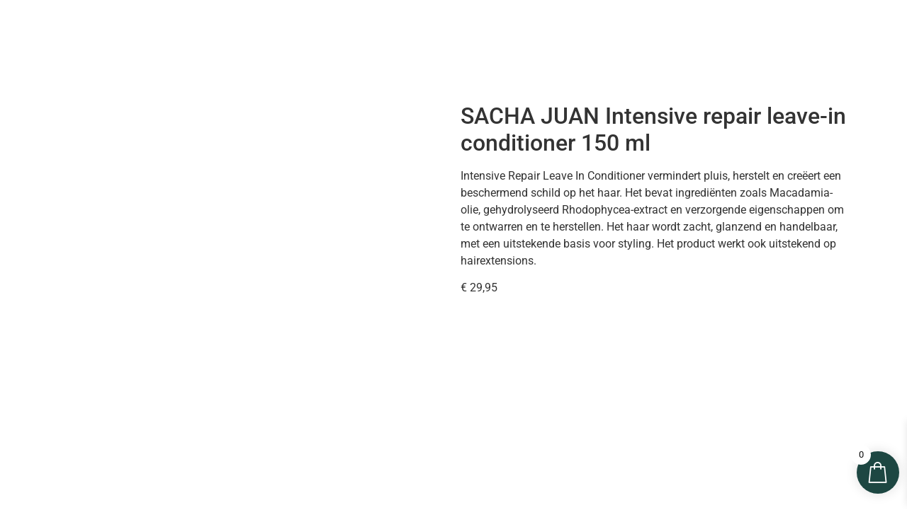

--- FILE ---
content_type: text/html; charset=UTF-8
request_url: https://thehamiltonlab.nl/product/sacha-juan-intensive-repair-leave-in-conditioner-150-ml/
body_size: 120174
content:
<!DOCTYPE html><html lang="nl-NL"><head><meta charset="UTF-8" /><meta name="viewport" content="width=device-width, initial-scale=1" /><link rel="profile" href="http://gmpg.org/xfn/11" /><link rel="pingback" href="https://thehamiltonlab.nl/xmlrpc.php" /><meta name='robots' content='index, follow, max-image-preview:large, max-snippet:-1, max-video-preview:-1' /> <!-- This site is optimized with the Yoast SEO plugin v26.7 - https://yoast.com/wordpress/plugins/seo/ --><title>SACHA JUAN Intensive repair leave-in conditioner 150 ml - The Hamilton Lab</title><link rel="preload" as="font" href="https://fonts.gstatic.com/s/roboto/v30/KFOlCnqEu92Fr1MmWUlfBBc4AMP6lQ.woff2" crossorigin/><link rel="preload" as="font" href="https://fonts.gstatic.com/s/opensans/v36/memvYaGs126MiZpBA-UvWbX2vVnXBbObj2OVTS-mu0SC55I.woff2" crossorigin/><link rel="stylesheet" id="siteground-optimizer-combined-css-94955132e29df5698dc584fa063ee447" href="https://thehamiltonlab.nl/wp-content/uploads/siteground-optimizer-assets/siteground-optimizer-combined-css-94955132e29df5698dc584fa063ee447.css" media="all" /><link rel="canonical" href="https://thehamiltonlab.nl/product/sacha-juan-intensive-repair-leave-in-conditioner-150-ml/" /><meta property="og:locale" content="nl_NL" /><meta property="og:type" content="article" /><meta property="og:title" content="SACHA JUAN Intensive repair leave-in conditioner 150 ml - The Hamilton Lab" /><meta property="og:description" content="Intensive Repair Leave In Conditioner vermindert pluis, herstelt en creëert een beschermend schild op het haar. Het bevat ingrediënten zoals Macadamia-olie, gehydrolyseerd Rhodophycea-extract en verzorgende eigenschappen om te ontwarren en te herstellen. Het haar wordt zacht, glanzend en handelbaar, met een uitstekende basis voor styling. Het product werkt ook uitstekend op hairextensions." /><meta property="og:url" content="https://thehamiltonlab.nl/product/sacha-juan-intensive-repair-leave-in-conditioner-150-ml/" /><meta property="og:site_name" content="The Hamilton Lab" /><meta property="article:modified_time" content="2024-02-12T13:28:46+00:00" /><meta property="og:image" content="https://thehamiltonlab.nl/wp-content/uploads/2024/01/278_Intensive_Leave_In_Conditioner_150ml-scaled.jpg" /><meta property="og:image:width" content="1920" /><meta property="og:image:height" content="2560" /><meta property="og:image:type" content="image/jpeg" /><meta name="twitter:card" content="summary_large_image" /> <script type="application/ld+json" class="yoast-schema-graph">{"@context":"https://schema.org","@graph":[{"@type":"WebPage","@id":"https://thehamiltonlab.nl/product/sacha-juan-intensive-repair-leave-in-conditioner-150-ml/","url":"https://thehamiltonlab.nl/product/sacha-juan-intensive-repair-leave-in-conditioner-150-ml/","name":"SACHA JUAN Intensive repair leave-in conditioner 150 ml - The Hamilton Lab","isPartOf":{"@id":"https://thehamiltonlab.nl/#website"},"primaryImageOfPage":{"@id":"https://thehamiltonlab.nl/product/sacha-juan-intensive-repair-leave-in-conditioner-150-ml/#primaryimage"},"image":{"@id":"https://thehamiltonlab.nl/product/sacha-juan-intensive-repair-leave-in-conditioner-150-ml/#primaryimage"},"thumbnailUrl":"https://thehamiltonlab.nl/wp-content/uploads/2024/01/278_Intensive_Leave_In_Conditioner_150ml-scaled.jpg","datePublished":"2024-01-11T19:22:28+00:00","dateModified":"2024-02-12T13:28:46+00:00","breadcrumb":{"@id":"https://thehamiltonlab.nl/product/sacha-juan-intensive-repair-leave-in-conditioner-150-ml/#breadcrumb"},"inLanguage":"nl-NL","potentialAction":[{"@type":"ReadAction","target":["https://thehamiltonlab.nl/product/sacha-juan-intensive-repair-leave-in-conditioner-150-ml/"]}]},{"@type":"ImageObject","inLanguage":"nl-NL","@id":"https://thehamiltonlab.nl/product/sacha-juan-intensive-repair-leave-in-conditioner-150-ml/#primaryimage","url":"https://thehamiltonlab.nl/wp-content/uploads/2024/01/278_Intensive_Leave_In_Conditioner_150ml-scaled.jpg","contentUrl":"https://thehamiltonlab.nl/wp-content/uploads/2024/01/278_Intensive_Leave_In_Conditioner_150ml-scaled.jpg","width":1920,"height":2560},{"@type":"BreadcrumbList","@id":"https://thehamiltonlab.nl/product/sacha-juan-intensive-repair-leave-in-conditioner-150-ml/#breadcrumb","itemListElement":[{"@type":"ListItem","position":1,"name":"Home","item":"https://thehamiltonlab.nl/"},{"@type":"ListItem","position":2,"name":"Shop","item":"https://thehamiltonlab.nl/shop/"},{"@type":"ListItem","position":3,"name":"SACHA JUAN Intensive repair leave-in conditioner 150 ml"}]},{"@type":"WebSite","@id":"https://thehamiltonlab.nl/#website","url":"https://thehamiltonlab.nl/","name":"The Hamilton Lab","description":"","potentialAction":[{"@type":"SearchAction","target":{"@type":"EntryPoint","urlTemplate":"https://thehamiltonlab.nl/?s={search_term_string}"},"query-input":{"@type":"PropertyValueSpecification","valueRequired":true,"valueName":"search_term_string"}}],"inLanguage":"nl-NL"}]}</script> <!-- / Yoast SEO plugin. --><link rel='dns-prefetch' href='//stats.wp.com' /><link rel="alternate" type="application/rss+xml" title="The Hamilton Lab &raquo; feed" href="https://thehamiltonlab.nl/feed/" /><link rel="alternate" type="application/rss+xml" title="The Hamilton Lab &raquo; reacties feed" href="https://thehamiltonlab.nl/comments/feed/" /><link rel="alternate" type="application/rss+xml" title="The Hamilton Lab &raquo; SACHA JUAN Intensive repair leave-in conditioner 150 ml reacties feed" href="https://thehamiltonlab.nl/product/sacha-juan-intensive-repair-leave-in-conditioner-150-ml/feed/" /><link rel="alternate" title="oEmbed (JSON)" type="application/json+oembed" href="https://thehamiltonlab.nl/wp-json/oembed/1.0/embed?url=https%3A%2F%2Fthehamiltonlab.nl%2Fproduct%2Fsacha-juan-intensive-repair-leave-in-conditioner-150-ml%2F" /><link rel="alternate" title="oEmbed (XML)" type="text/xml+oembed" href="https://thehamiltonlab.nl/wp-json/oembed/1.0/embed?url=https%3A%2F%2Fthehamiltonlab.nl%2Fproduct%2Fsacha-juan-intensive-repair-leave-in-conditioner-150-ml%2F&#038;format=xml" /> <style id='wp-img-auto-sizes-contain-inline-css'> img:is([sizes=auto i],[sizes^="auto," i]){contain-intrinsic-size:3000px 1500px}
/*# sourceURL=wp-img-auto-sizes-contain-inline-css */ </style> <style id='wp-emoji-styles-inline-css'> img.wp-smiley, img.emoji {
 display: inline !important;
 border: none !important;
 box-shadow: none !important;
 height: 1em !important;
 width: 1em !important;
 margin: 0 0.07em !important;
 vertical-align: -0.1em !important;
 background: none !important;
 padding: 0 !important;
 }
/*# sourceURL=wp-emoji-styles-inline-css */ </style> <style id='jetpack-sharing-buttons-style-inline-css'> .jetpack-sharing-buttons__services-list{display:flex;flex-direction:row;flex-wrap:wrap;gap:0;list-style-type:none;margin:5px;padding:0}.jetpack-sharing-buttons__services-list.has-small-icon-size{font-size:12px}.jetpack-sharing-buttons__services-list.has-normal-icon-size{font-size:16px}.jetpack-sharing-buttons__services-list.has-large-icon-size{font-size:24px}.jetpack-sharing-buttons__services-list.has-huge-icon-size{font-size:36px}@media print{.jetpack-sharing-buttons__services-list{display:none!important}}.editor-styles-wrapper .wp-block-jetpack-sharing-buttons{gap:0;padding-inline-start:0}ul.jetpack-sharing-buttons__services-list.has-background{padding:1.25em 2.375em}
/*# sourceURL=https://thehamiltonlab.nl/wp-content/plugins/jetpack/_inc/blocks/sharing-buttons/view.css */ </style> <style id='global-styles-inline-css'> :root{--wp--preset--aspect-ratio--square: 1;--wp--preset--aspect-ratio--4-3: 4/3;--wp--preset--aspect-ratio--3-4: 3/4;--wp--preset--aspect-ratio--3-2: 3/2;--wp--preset--aspect-ratio--2-3: 2/3;--wp--preset--aspect-ratio--16-9: 16/9;--wp--preset--aspect-ratio--9-16: 9/16;--wp--preset--color--black: #000000;--wp--preset--color--cyan-bluish-gray: #abb8c3;--wp--preset--color--white: #ffffff;--wp--preset--color--pale-pink: #f78da7;--wp--preset--color--vivid-red: #cf2e2e;--wp--preset--color--luminous-vivid-orange: #ff6900;--wp--preset--color--luminous-vivid-amber: #fcb900;--wp--preset--color--light-green-cyan: #7bdcb5;--wp--preset--color--vivid-green-cyan: #00d084;--wp--preset--color--pale-cyan-blue: #8ed1fc;--wp--preset--color--vivid-cyan-blue: #0693e3;--wp--preset--color--vivid-purple: #9b51e0;--wp--preset--gradient--vivid-cyan-blue-to-vivid-purple: linear-gradient(135deg,rgb(6,147,227) 0%,rgb(155,81,224) 100%);--wp--preset--gradient--light-green-cyan-to-vivid-green-cyan: linear-gradient(135deg,rgb(122,220,180) 0%,rgb(0,208,130) 100%);--wp--preset--gradient--luminous-vivid-amber-to-luminous-vivid-orange: linear-gradient(135deg,rgb(252,185,0) 0%,rgb(255,105,0) 100%);--wp--preset--gradient--luminous-vivid-orange-to-vivid-red: linear-gradient(135deg,rgb(255,105,0) 0%,rgb(207,46,46) 100%);--wp--preset--gradient--very-light-gray-to-cyan-bluish-gray: linear-gradient(135deg,rgb(238,238,238) 0%,rgb(169,184,195) 100%);--wp--preset--gradient--cool-to-warm-spectrum: linear-gradient(135deg,rgb(74,234,220) 0%,rgb(151,120,209) 20%,rgb(207,42,186) 40%,rgb(238,44,130) 60%,rgb(251,105,98) 80%,rgb(254,248,76) 100%);--wp--preset--gradient--blush-light-purple: linear-gradient(135deg,rgb(255,206,236) 0%,rgb(152,150,240) 100%);--wp--preset--gradient--blush-bordeaux: linear-gradient(135deg,rgb(254,205,165) 0%,rgb(254,45,45) 50%,rgb(107,0,62) 100%);--wp--preset--gradient--luminous-dusk: linear-gradient(135deg,rgb(255,203,112) 0%,rgb(199,81,192) 50%,rgb(65,88,208) 100%);--wp--preset--gradient--pale-ocean: linear-gradient(135deg,rgb(255,245,203) 0%,rgb(182,227,212) 50%,rgb(51,167,181) 100%);--wp--preset--gradient--electric-grass: linear-gradient(135deg,rgb(202,248,128) 0%,rgb(113,206,126) 100%);--wp--preset--gradient--midnight: linear-gradient(135deg,rgb(2,3,129) 0%,rgb(40,116,252) 100%);--wp--preset--font-size--small: 13px;--wp--preset--font-size--medium: 20px;--wp--preset--font-size--large: 36px;--wp--preset--font-size--x-large: 42px;--wp--preset--spacing--20: 0.44rem;--wp--preset--spacing--30: 0.67rem;--wp--preset--spacing--40: 1rem;--wp--preset--spacing--50: 1.5rem;--wp--preset--spacing--60: 2.25rem;--wp--preset--spacing--70: 3.38rem;--wp--preset--spacing--80: 5.06rem;--wp--preset--shadow--natural: 6px 6px 9px rgba(0, 0, 0, 0.2);--wp--preset--shadow--deep: 12px 12px 50px rgba(0, 0, 0, 0.4);--wp--preset--shadow--sharp: 6px 6px 0px rgba(0, 0, 0, 0.2);--wp--preset--shadow--outlined: 6px 6px 0px -3px rgb(255, 255, 255), 6px 6px rgb(0, 0, 0);--wp--preset--shadow--crisp: 6px 6px 0px rgb(0, 0, 0);}:root { --wp--style--global--content-size: 800px;--wp--style--global--wide-size: 1200px; }:where(body) { margin: 0; }.wp-site-blocks > .alignleft { float: left; margin-right: 2em; }.wp-site-blocks > .alignright { float: right; margin-left: 2em; }.wp-site-blocks > .aligncenter { justify-content: center; margin-left: auto; margin-right: auto; }:where(.wp-site-blocks) > * { margin-block-start: 24px; margin-block-end: 0; }:where(.wp-site-blocks) > :first-child { margin-block-start: 0; }:where(.wp-site-blocks) > :last-child { margin-block-end: 0; }:root { --wp--style--block-gap: 24px; }:root :where(.is-layout-flow) > :first-child{margin-block-start: 0;}:root :where(.is-layout-flow) > :last-child{margin-block-end: 0;}:root :where(.is-layout-flow) > *{margin-block-start: 24px;margin-block-end: 0;}:root :where(.is-layout-constrained) > :first-child{margin-block-start: 0;}:root :where(.is-layout-constrained) > :last-child{margin-block-end: 0;}:root :where(.is-layout-constrained) > *{margin-block-start: 24px;margin-block-end: 0;}:root :where(.is-layout-flex){gap: 24px;}:root :where(.is-layout-grid){gap: 24px;}.is-layout-flow > .alignleft{float: left;margin-inline-start: 0;margin-inline-end: 2em;}.is-layout-flow > .alignright{float: right;margin-inline-start: 2em;margin-inline-end: 0;}.is-layout-flow > .aligncenter{margin-left: auto !important;margin-right: auto !important;}.is-layout-constrained > .alignleft{float: left;margin-inline-start: 0;margin-inline-end: 2em;}.is-layout-constrained > .alignright{float: right;margin-inline-start: 2em;margin-inline-end: 0;}.is-layout-constrained > .aligncenter{margin-left: auto !important;margin-right: auto !important;}.is-layout-constrained > :where(:not(.alignleft):not(.alignright):not(.alignfull)){max-width: var(--wp--style--global--content-size);margin-left: auto !important;margin-right: auto !important;}.is-layout-constrained > .alignwide{max-width: var(--wp--style--global--wide-size);}body .is-layout-flex{display: flex;}.is-layout-flex{flex-wrap: wrap;align-items: center;}.is-layout-flex > :is(*, div){margin: 0;}body .is-layout-grid{display: grid;}.is-layout-grid > :is(*, div){margin: 0;}body{padding-top: 0px;padding-right: 0px;padding-bottom: 0px;padding-left: 0px;}a:where(:not(.wp-element-button)){text-decoration: underline;}:root :where(.wp-element-button, .wp-block-button__link){background-color: #32373c;border-width: 0;color: #fff;font-family: inherit;font-size: inherit;font-style: inherit;font-weight: inherit;letter-spacing: inherit;line-height: inherit;padding-top: calc(0.667em + 2px);padding-right: calc(1.333em + 2px);padding-bottom: calc(0.667em + 2px);padding-left: calc(1.333em + 2px);text-decoration: none;text-transform: inherit;}.has-black-color{color: var(--wp--preset--color--black) !important;}.has-cyan-bluish-gray-color{color: var(--wp--preset--color--cyan-bluish-gray) !important;}.has-white-color{color: var(--wp--preset--color--white) !important;}.has-pale-pink-color{color: var(--wp--preset--color--pale-pink) !important;}.has-vivid-red-color{color: var(--wp--preset--color--vivid-red) !important;}.has-luminous-vivid-orange-color{color: var(--wp--preset--color--luminous-vivid-orange) !important;}.has-luminous-vivid-amber-color{color: var(--wp--preset--color--luminous-vivid-amber) !important;}.has-light-green-cyan-color{color: var(--wp--preset--color--light-green-cyan) !important;}.has-vivid-green-cyan-color{color: var(--wp--preset--color--vivid-green-cyan) !important;}.has-pale-cyan-blue-color{color: var(--wp--preset--color--pale-cyan-blue) !important;}.has-vivid-cyan-blue-color{color: var(--wp--preset--color--vivid-cyan-blue) !important;}.has-vivid-purple-color{color: var(--wp--preset--color--vivid-purple) !important;}.has-black-background-color{background-color: var(--wp--preset--color--black) !important;}.has-cyan-bluish-gray-background-color{background-color: var(--wp--preset--color--cyan-bluish-gray) !important;}.has-white-background-color{background-color: var(--wp--preset--color--white) !important;}.has-pale-pink-background-color{background-color: var(--wp--preset--color--pale-pink) !important;}.has-vivid-red-background-color{background-color: var(--wp--preset--color--vivid-red) !important;}.has-luminous-vivid-orange-background-color{background-color: var(--wp--preset--color--luminous-vivid-orange) !important;}.has-luminous-vivid-amber-background-color{background-color: var(--wp--preset--color--luminous-vivid-amber) !important;}.has-light-green-cyan-background-color{background-color: var(--wp--preset--color--light-green-cyan) !important;}.has-vivid-green-cyan-background-color{background-color: var(--wp--preset--color--vivid-green-cyan) !important;}.has-pale-cyan-blue-background-color{background-color: var(--wp--preset--color--pale-cyan-blue) !important;}.has-vivid-cyan-blue-background-color{background-color: var(--wp--preset--color--vivid-cyan-blue) !important;}.has-vivid-purple-background-color{background-color: var(--wp--preset--color--vivid-purple) !important;}.has-black-border-color{border-color: var(--wp--preset--color--black) !important;}.has-cyan-bluish-gray-border-color{border-color: var(--wp--preset--color--cyan-bluish-gray) !important;}.has-white-border-color{border-color: var(--wp--preset--color--white) !important;}.has-pale-pink-border-color{border-color: var(--wp--preset--color--pale-pink) !important;}.has-vivid-red-border-color{border-color: var(--wp--preset--color--vivid-red) !important;}.has-luminous-vivid-orange-border-color{border-color: var(--wp--preset--color--luminous-vivid-orange) !important;}.has-luminous-vivid-amber-border-color{border-color: var(--wp--preset--color--luminous-vivid-amber) !important;}.has-light-green-cyan-border-color{border-color: var(--wp--preset--color--light-green-cyan) !important;}.has-vivid-green-cyan-border-color{border-color: var(--wp--preset--color--vivid-green-cyan) !important;}.has-pale-cyan-blue-border-color{border-color: var(--wp--preset--color--pale-cyan-blue) !important;}.has-vivid-cyan-blue-border-color{border-color: var(--wp--preset--color--vivid-cyan-blue) !important;}.has-vivid-purple-border-color{border-color: var(--wp--preset--color--vivid-purple) !important;}.has-vivid-cyan-blue-to-vivid-purple-gradient-background{background: var(--wp--preset--gradient--vivid-cyan-blue-to-vivid-purple) !important;}.has-light-green-cyan-to-vivid-green-cyan-gradient-background{background: var(--wp--preset--gradient--light-green-cyan-to-vivid-green-cyan) !important;}.has-luminous-vivid-amber-to-luminous-vivid-orange-gradient-background{background: var(--wp--preset--gradient--luminous-vivid-amber-to-luminous-vivid-orange) !important;}.has-luminous-vivid-orange-to-vivid-red-gradient-background{background: var(--wp--preset--gradient--luminous-vivid-orange-to-vivid-red) !important;}.has-very-light-gray-to-cyan-bluish-gray-gradient-background{background: var(--wp--preset--gradient--very-light-gray-to-cyan-bluish-gray) !important;}.has-cool-to-warm-spectrum-gradient-background{background: var(--wp--preset--gradient--cool-to-warm-spectrum) !important;}.has-blush-light-purple-gradient-background{background: var(--wp--preset--gradient--blush-light-purple) !important;}.has-blush-bordeaux-gradient-background{background: var(--wp--preset--gradient--blush-bordeaux) !important;}.has-luminous-dusk-gradient-background{background: var(--wp--preset--gradient--luminous-dusk) !important;}.has-pale-ocean-gradient-background{background: var(--wp--preset--gradient--pale-ocean) !important;}.has-electric-grass-gradient-background{background: var(--wp--preset--gradient--electric-grass) !important;}.has-midnight-gradient-background{background: var(--wp--preset--gradient--midnight) !important;}.has-small-font-size{font-size: var(--wp--preset--font-size--small) !important;}.has-medium-font-size{font-size: var(--wp--preset--font-size--medium) !important;}.has-large-font-size{font-size: var(--wp--preset--font-size--large) !important;}.has-x-large-font-size{font-size: var(--wp--preset--font-size--x-large) !important;}
:root :where(.wp-block-pullquote){font-size: 1.5em;line-height: 1.6;}
/*# sourceURL=global-styles-inline-css */ </style> <style id='woocommerce-layout-inline-css'> .infinite-scroll .woocommerce-pagination {
 display: none;
 }
/*# sourceURL=woocommerce-layout-inline-css */ </style><link rel='stylesheet' id='woocommerce-smallscreen-css' href='https://thehamiltonlab.nl/wp-content/plugins/woocommerce/assets/css/woocommerce-smallscreen.min.css?ver=10.4.3' media='only screen and (max-width: 768px)' /> <style id='woocommerce-inline-inline-css'> .woocommerce form .form-row .required { visibility: visible; }
/*# sourceURL=woocommerce-inline-inline-css */ </style> <style id='xoo-wsc-style-inline-css'> .xoo-wsc-ft-buttons-cont a.xoo-wsc-ft-btn, .xoo-wsc-container .xoo-wsc-btn {
 background-color: #000000;
 color: #ffffff;
 border: 2px solid #ffffff;
 padding: 10px 20px;
}
.xoo-wsc-ft-buttons-cont a.xoo-wsc-ft-btn:hover, .xoo-wsc-container .xoo-wsc-btn:hover {
 background-color: #ffffff;
 color: #000000;
 border: 2px solid #000000;
} 
.xoo-wsc-footer{
 background-color: #ffffff;
 color: #000000;
 padding: 10px 20px;
 box-shadow: 0 -5px 10px #0000001a;
}
.xoo-wsc-footer, .xoo-wsc-footer a, .xoo-wsc-footer .amount{
 font-size: 18px;
}
.xoo-wsc-btn .amount{
 color: #ffffff}
.xoo-wsc-btn:hover .amount{
 color: #000000;
}
.xoo-wsc-ft-buttons-cont{
 grid-template-columns: auto;
}
.xoo-wsc-basket{
 bottom: 12px;
 right: 1px;
 background-color: #1d4742;
 color: #ffffff;
 box-shadow: 0px 0px 15px 2px #0000001a;
 border-radius: 50%;
 display: flex;
 width: 60px;
 height: 60px;
}  .xoo-wsc-bki{
 font-size: 30px}
.xoo-wsc-items-count{
 top: -9px;
 left: -8px;
}
.xoo-wsc-items-count, .xoo-wsch-items-count{
 background-color: #ffffff;
 color: #0a0a0a;
}
.xoo-wsc-container, .xoo-wsc-slider{
 max-width: 365px;
 right: -365px;
 max-height: 100vh;
 bottom: 0;
 font-family: }  .xoo-wsc-cart-active .xoo-wsc-container, .xoo-wsc-slider-active .xoo-wsc-slider{
 right: 0;
}  .xoo-wsc-cart-active .xoo-wsc-basket{
 right: 365px;
}
.xoo-wsc-slider{
 right: -365px;
}
span.xoo-wsch-close {
 font-size: 16px;
}
 .xoo-wsch-top{
 justify-content: center;
 }
 span.xoo-wsch-close {
 right: 10px;
 }
.xoo-wsch-text{
 font-size: 20px;
}
.xoo-wsc-header{
 color: #000000;
 background-color: #ffffff;
 border-bottom: 2px solid #eee;
 padding: 15px 15px;
}  .xoo-wsc-body{
 background-color: #f8f9fa;
}
.xoo-wsc-products:not(.xoo-wsc-pattern-card), .xoo-wsc-products:not(.xoo-wsc-pattern-card) span.amount, .xoo-wsc-products:not(.xoo-wsc-pattern-card) a{
 font-size: 16px;
 color: #000000;
}
.xoo-wsc-products:not(.xoo-wsc-pattern-card) .xoo-wsc-product{
 padding: 10px 15px;
 margin: 10px 15px;
 border-radius: 5px;
 box-shadow: 0 2px 2px #00000005;
 background-color: #ffffff;
}
.xoo-wsc-sum-col{
 justify-content: center;
}  /** Shortcode **/
.xoo-wsc-sc-count{
 background-color: #000000;
 color: #ffffff;
}
.xoo-wsc-sc-bki{
 font-size: 28px;
 color: #000000;
}
.xoo-wsc-sc-cont{
 color: #000000;
}  .xoo-wsc-product dl.variation {
 display: block;
}  .xoo-wsc-product-cont{
 padding: 10px 10px;
}
.xoo-wsc-products:not(.xoo-wsc-pattern-card) .xoo-wsc-img-col{
 width: 28%;
}
.xoo-wsc-pattern-card .xoo-wsc-img-col img{
 max-width: 100%;
 height: auto;
}
.xoo-wsc-products:not(.xoo-wsc-pattern-card) .xoo-wsc-sum-col{
 width: 72%;
}
.xoo-wsc-pattern-card .xoo-wsc-product-cont{
 width: 50% 
}
@media only screen and (max-width: 600px) {
 .xoo-wsc-pattern-card .xoo-wsc-product-cont  {
 width: 50%;
 }
}  .xoo-wsc-pattern-card .xoo-wsc-product{
 border: 0;
 box-shadow: 0px 10px 15px -12px #0000001a;
}  .xoo-wsc-sm-front{
 background-color: #eee;
}
.xoo-wsc-pattern-card, .xoo-wsc-sm-front{
 border-bottom-left-radius: 5px;
 border-bottom-right-radius: 5px;
}
.xoo-wsc-pattern-card, .xoo-wsc-img-col img, .xoo-wsc-img-col, .xoo-wsc-sm-back-cont{
 border-top-left-radius: 5px;
 border-top-right-radius: 5px;
}
.xoo-wsc-sm-back{
 background-color: #fff;
}
.xoo-wsc-pattern-card, .xoo-wsc-pattern-card a, .xoo-wsc-pattern-card .amount{
 font-size: 16px;
}
.xoo-wsc-sm-front, .xoo-wsc-sm-front a, .xoo-wsc-sm-front .amount{
 color: #000;
}
.xoo-wsc-sm-back, .xoo-wsc-sm-back a, .xoo-wsc-sm-back .amount{
 color: #000;
}  .magictime {
 animation-duration: 0.5s;
}  span.xoo-wsch-items-count{
 height: 20px;
 line-height: 20px;
 width: 20px;
}
span.xoo-wsch-icon{
 font-size: 30px
}
.xoo-wsc-smr-del{
 font-size: 16px
}
/*# sourceURL=xoo-wsc-style-inline-css */ </style> <script type="text/template" id="tmpl-variation-template"><div class="woocommerce-variation-description">{{{ data.variation.variation_description }}}</div><div class="woocommerce-variation-price">{{{ data.variation.price_html }}}</div><div class="woocommerce-variation-availability">{{{ data.variation.availability_html }}}</div> </script> <script type="text/template" id="tmpl-unavailable-variation-template"><p role="alert">Dit product is niet beschikbaar. Kies een andere combinatie.</p> </script> <script data-cfasync="false" src="https://thehamiltonlab.nl/wp-includes/js/jquery/jquery.min.js?ver=3.7.1" id="jquery-core-js"></script> <script id="wc-add-to-cart-js-extra"> var wc_add_to_cart_params = {"ajax_url":"/wp-admin/admin-ajax.php","wc_ajax_url":"/?wc-ajax=%%endpoint%%","i18n_view_cart":"Bekijk winkelwagen","cart_url":"https://thehamiltonlab.nl/cart/","is_cart":"","cart_redirect_after_add":"no"};
//# sourceURL=wc-add-to-cart-js-extra </script> <script id="woocommerce-js-extra"> var woocommerce_params = {"ajax_url":"/wp-admin/admin-ajax.php","wc_ajax_url":"/?wc-ajax=%%endpoint%%","i18n_password_show":"Wachtwoord weergeven","i18n_password_hide":"Wachtwoord verbergen"};
//# sourceURL=woocommerce-js-extra </script> <script id="wp-util-js-extra"> var _wpUtilSettings = {"ajax":{"url":"/wp-admin/admin-ajax.php"}};
//# sourceURL=wp-util-js-extra </script> <script type="text/plain" data-service="jetpack-statistics" data-category="statistics" defer data-cmplz-src="https://stats.wp.com/s-202603.js" id="woocommerce-analytics-js" defer data-wp-strategy="defer"></script><link rel="https://api.w.org/" href="https://thehamiltonlab.nl/wp-json/" /><link rel="alternate" title="JSON" type="application/json" href="https://thehamiltonlab.nl/wp-json/wp/v2/product/812" /><link rel="EditURI" type="application/rsd+xml" title="RSD" href="https://thehamiltonlab.nl/xmlrpc.php?rsd" /><meta name="generator" content="WordPress 6.9" /><meta name="generator" content="WooCommerce 10.4.3" /><link rel='shortlink' href='https://thehamiltonlab.nl/?p=812' /> <style type="text/css" id="simple-css-output">ul.flex-direction-nav { display: none !important;}</style> <style>img#wpstats{display:none}</style> <style>.cmplz-hidden {
 display: none !important;
 }</style> <noscript><style>.woocommerce-product-gallery{ opacity: 1 !important; }</style></noscript><meta name="generator" content="Elementor 3.34.1; features: e_font_icon_svg, additional_custom_breakpoints; settings: css_print_method-external, google_font-enabled, font_display-swap"> <style> .e-con.e-parent:nth-of-type(n+4):not(.e-lazyloaded):not(.e-no-lazyload),
 .e-con.e-parent:nth-of-type(n+4):not(.e-lazyloaded):not(.e-no-lazyload) * {
 background-image: none !important;
 }
 @media screen and (max-height: 1024px) {
 .e-con.e-parent:nth-of-type(n+3):not(.e-lazyloaded):not(.e-no-lazyload),
 .e-con.e-parent:nth-of-type(n+3):not(.e-lazyloaded):not(.e-no-lazyload) * {
 background-image: none !important;
 }
 }
 @media screen and (max-height: 640px) {
 .e-con.e-parent:nth-of-type(n+2):not(.e-lazyloaded):not(.e-no-lazyload),
 .e-con.e-parent:nth-of-type(n+2):not(.e-lazyloaded):not(.e-no-lazyload) * {
 background-image: none !important;
 }
 } </style><link rel="icon" href="https://thehamiltonlab.nl/wp-content/uploads/2023/12/cropped-Artboard-20-32x32.png" sizes="32x32" /><link rel="icon" href="https://thehamiltonlab.nl/wp-content/uploads/2023/12/cropped-Artboard-20-192x192.png" sizes="192x192" /><link rel="apple-touch-icon" href="https://thehamiltonlab.nl/wp-content/uploads/2023/12/cropped-Artboard-20-180x180.png" /><meta name="msapplication-TileImage" content="https://thehamiltonlab.nl/wp-content/uploads/2023/12/cropped-Artboard-20-270x270.png" /> <style id="wpr_lightbox_styles"> .lg-backdrop {
 background-color: rgba(0,0,0,0.6) !important;
 }
 .lg-toolbar,
 .lg-dropdown {
 background-color: rgba(0,0,0,0.8) !important;
 }
 .lg-dropdown:after {
 border-bottom-color: rgba(0,0,0,0.8) !important;
 }
 .lg-sub-html {
 background-color: rgba(0,0,0,0.8) !important;
 }
 .lg-thumb-outer,
 .lg-progress-bar {
 background-color: #444444 !important;
 }
 .lg-progress {
 background-color: #a90707 !important;
 }
 .lg-icon {
 color: #efefef !important;
 font-size: 20px !important;
 }
 .lg-icon.lg-toogle-thumb {
 font-size: 24px !important;
 }
 .lg-icon:hover,
 .lg-dropdown-text:hover {
 color: #ffffff !important;
 }
 .lg-sub-html,
 .lg-dropdown-text {
 color: #efefef !important;
 font-size: 14px !important;
 }
 #lg-counter {
 color: #efefef !important;
 font-size: 14px !important;
 }
 .lg-prev,
 .lg-next {
 font-size: 35px !important;
 }
 /* Defaults */
 .lg-icon {
 background-color: transparent !important;
 }
 #lg-counter {
 opacity: 0.9;
 }
 .lg-thumb-outer {
 padding: 0 10px;
 }
 .lg-thumb-item {
 border-radius: 0 !important;
 border: none !important;
 opacity: 0.5;
 }
 .lg-thumb-item.active {
 opacity: 1;
 } </style></head><body data-cmplz=1 class="wp-singular product-template-default single single-product postid-812 wp-embed-responsive wp-theme-hello-elementor theme-hello-elementor woocommerce woocommerce-page woocommerce-no-js eio-default ehf-header ehf-footer ehf-template-hello-elementor ehf-stylesheet-hello-elementor woolentor_current_theme_hello-elementor hello-elementor-default elementor-page-254 elementor-default elementor-template-full-width elementor-kit-14"><div id="page" class="hfeed site"><header id="masthead" itemscope="itemscope" itemtype="https://schema.org/WPHeader"><p class="main-title bhf-hidden" itemprop="headline"><a href="https://thehamiltonlab.nl" title="The Hamilton Lab" rel="home">The Hamilton Lab</a></p><div data-elementor-type="wp-post" data-elementor-id="97" class="elementor elementor-97"><div class="elementor-element elementor-element-f0a1b61 e-flex e-con-boxed wpr-particle-no wpr-jarallax-no wpr-parallax-no wpr-sticky-section-no e-con e-parent" data-id="f0a1b61" data-element_type="container" id="Header"><div class="e-con-inner"><div class="elementor-element elementor-element-01ae4d3 elementor-hidden-tablet elementor-hidden-mobile e-flex e-con-boxed wpr-particle-no wpr-jarallax-no wpr-parallax-no wpr-sticky-section-no elementor-invisible e-con e-child" data-id="01ae4d3" data-element_type="container" data-settings="{&quot;position&quot;:&quot;absolute&quot;,&quot;animation&quot;:&quot;fadeIn&quot;,&quot;background_background&quot;:&quot;classic&quot;}"><div class="e-con-inner"><div class="elementor-element elementor-element-53d6b1d e-con-full e-flex wpr-particle-no wpr-jarallax-no wpr-parallax-no wpr-sticky-section-no e-con e-child" data-id="53d6b1d" data-element_type="container"><div class="elementor-element elementor-element-c02cdda elementor-shape-rounded elementor-grid-0 e-grid-align-center elementor-widget elementor-widget-social-icons" data-id="c02cdda" data-element_type="widget" data-widget_type="social-icons.default"><div class="elementor-widget-container"><div class="elementor-social-icons-wrapper elementor-grid" role="list"> <span class="elementor-grid-item" role="listitem"> <a class="elementor-icon elementor-social-icon elementor-social-icon-facebook elementor-repeater-item-f3d2557" href="https://www.facebook.com/thehamiltonlab/" target="_blank"> <span class="elementor-screen-only">Facebook</span> <svg aria-hidden="true" class="e-font-icon-svg e-fab-facebook" viewBox="0 0 512 512" xmlns="http://www.w3.org/2000/svg"><path d="M504 256C504 119 393 8 256 8S8 119 8 256c0 123.78 90.69 226.38 209.25 245V327.69h-63V256h63v-54.64c0-62.15 37-96.48 93.67-96.48 27.14 0 55.52 4.84 55.52 4.84v61h-31.28c-30.8 0-40.41 19.12-40.41 38.73V256h68.78l-11 71.69h-57.78V501C413.31 482.38 504 379.78 504 256z"></path></svg> </a> </span> <span class="elementor-grid-item" role="listitem"> <a class="elementor-icon elementor-social-icon elementor-social-icon-instagram elementor-repeater-item-06a8c2b" href="https://www.instagram.com/thehamiltonlab/" target="_blank"> <span class="elementor-screen-only">Instagram</span> <svg aria-hidden="true" class="e-font-icon-svg e-fab-instagram" viewBox="0 0 448 512" xmlns="http://www.w3.org/2000/svg"><path d="M224.1 141c-63.6 0-114.9 51.3-114.9 114.9s51.3 114.9 114.9 114.9S339 319.5 339 255.9 287.7 141 224.1 141zm0 189.6c-41.1 0-74.7-33.5-74.7-74.7s33.5-74.7 74.7-74.7 74.7 33.5 74.7 74.7-33.6 74.7-74.7 74.7zm146.4-194.3c0 14.9-12 26.8-26.8 26.8-14.9 0-26.8-12-26.8-26.8s12-26.8 26.8-26.8 26.8 12 26.8 26.8zm76.1 27.2c-1.7-35.9-9.9-67.7-36.2-93.9-26.2-26.2-58-34.4-93.9-36.2-37-2.1-147.9-2.1-184.9 0-35.8 1.7-67.6 9.9-93.9 36.1s-34.4 58-36.2 93.9c-2.1 37-2.1 147.9 0 184.9 1.7 35.9 9.9 67.7 36.2 93.9s58 34.4 93.9 36.2c37 2.1 147.9 2.1 184.9 0 35.9-1.7 67.7-9.9 93.9-36.2 26.2-26.2 34.4-58 36.2-93.9 2.1-37 2.1-147.8 0-184.8zM398.8 388c-7.8 19.6-22.9 34.7-42.6 42.6-29.5 11.7-99.5 9-132.1 9s-102.7 2.6-132.1-9c-19.6-7.8-34.7-22.9-42.6-42.6-11.7-29.5-9-99.5-9-132.1s-2.6-102.7 9-132.1c7.8-19.6 22.9-34.7 42.6-42.6 29.5-11.7 99.5-9 132.1-9s102.7-2.6 132.1 9c19.6 7.8 34.7 22.9 42.6 42.6 11.7 29.5 9 99.5 9 132.1s2.7 102.7-9 132.1z"></path></svg> </a> </span></div></div></div></div><div class="elementor-element elementor-element-8092a24 e-con-full e-flex wpr-particle-no wpr-jarallax-no wpr-parallax-no wpr-sticky-section-no e-con e-child" data-id="8092a24" data-element_type="container"><div class="elementor-element elementor-element-eaa8e66 elementor-widget elementor-widget-site-logo" data-id="eaa8e66" data-element_type="widget" data-settings="{&quot;align&quot;:&quot;center&quot;,&quot;width&quot;:{&quot;unit&quot;:&quot;%&quot;,&quot;size&quot;:&quot;&quot;,&quot;sizes&quot;:[]},&quot;width_tablet&quot;:{&quot;unit&quot;:&quot;%&quot;,&quot;size&quot;:&quot;&quot;,&quot;sizes&quot;:[]},&quot;width_mobile&quot;:{&quot;unit&quot;:&quot;%&quot;,&quot;size&quot;:&quot;&quot;,&quot;sizes&quot;:[]},&quot;space&quot;:{&quot;unit&quot;:&quot;%&quot;,&quot;size&quot;:&quot;&quot;,&quot;sizes&quot;:[]},&quot;space_tablet&quot;:{&quot;unit&quot;:&quot;%&quot;,&quot;size&quot;:&quot;&quot;,&quot;sizes&quot;:[]},&quot;space_mobile&quot;:{&quot;unit&quot;:&quot;%&quot;,&quot;size&quot;:&quot;&quot;,&quot;sizes&quot;:[]},&quot;image_border_radius&quot;:{&quot;unit&quot;:&quot;px&quot;,&quot;top&quot;:&quot;&quot;,&quot;right&quot;:&quot;&quot;,&quot;bottom&quot;:&quot;&quot;,&quot;left&quot;:&quot;&quot;,&quot;isLinked&quot;:true},&quot;image_border_radius_tablet&quot;:{&quot;unit&quot;:&quot;px&quot;,&quot;top&quot;:&quot;&quot;,&quot;right&quot;:&quot;&quot;,&quot;bottom&quot;:&quot;&quot;,&quot;left&quot;:&quot;&quot;,&quot;isLinked&quot;:true},&quot;image_border_radius_mobile&quot;:{&quot;unit&quot;:&quot;px&quot;,&quot;top&quot;:&quot;&quot;,&quot;right&quot;:&quot;&quot;,&quot;bottom&quot;:&quot;&quot;,&quot;left&quot;:&quot;&quot;,&quot;isLinked&quot;:true},&quot;caption_padding&quot;:{&quot;unit&quot;:&quot;px&quot;,&quot;top&quot;:&quot;&quot;,&quot;right&quot;:&quot;&quot;,&quot;bottom&quot;:&quot;&quot;,&quot;left&quot;:&quot;&quot;,&quot;isLinked&quot;:true},&quot;caption_padding_tablet&quot;:{&quot;unit&quot;:&quot;px&quot;,&quot;top&quot;:&quot;&quot;,&quot;right&quot;:&quot;&quot;,&quot;bottom&quot;:&quot;&quot;,&quot;left&quot;:&quot;&quot;,&quot;isLinked&quot;:true},&quot;caption_padding_mobile&quot;:{&quot;unit&quot;:&quot;px&quot;,&quot;top&quot;:&quot;&quot;,&quot;right&quot;:&quot;&quot;,&quot;bottom&quot;:&quot;&quot;,&quot;left&quot;:&quot;&quot;,&quot;isLinked&quot;:true},&quot;caption_space&quot;:{&quot;unit&quot;:&quot;px&quot;,&quot;size&quot;:0,&quot;sizes&quot;:[]},&quot;caption_space_tablet&quot;:{&quot;unit&quot;:&quot;px&quot;,&quot;size&quot;:&quot;&quot;,&quot;sizes&quot;:[]},&quot;caption_space_mobile&quot;:{&quot;unit&quot;:&quot;px&quot;,&quot;size&quot;:&quot;&quot;,&quot;sizes&quot;:[]}}" data-widget_type="site-logo.default"><div class="elementor-widget-container"><div class="hfe-site-logo"> <a data-elementor-open-lightbox=""  class='elementor-clickable' href="https://thehamiltonlab.nl"><div class="hfe-site-logo-set"><div class="hfe-site-logo-container"> <img class="hfe-site-logo-img elementor-animation-"  src="https://thehamiltonlab.nl/wp-content/uploads/2023/11/The-HamiltonLab_Logo-7-copy-7-300x46.png" alt="The HamiltonLab_Logo 7 copy 7"/></div></div> </a></div></div></div></div><div class="elementor-element elementor-element-9b2872a e-con-full e-flex wpr-particle-no wpr-jarallax-no wpr-parallax-no wpr-sticky-section-no e-con e-child" data-id="9b2872a" data-element_type="container"><div class="elementor-element elementor-element-99c0a09 hfe-menu-item-space-between hfe-submenu-icon-arrow hfe-link-redirect-child elementor-widget elementor-widget-navigation-menu" data-id="99c0a09" data-element_type="widget" data-settings="{&quot;padding_horizontal_dropdown_item&quot;:{&quot;unit&quot;:&quot;px&quot;,&quot;size&quot;:15,&quot;sizes&quot;:[]},&quot;hamburger_align&quot;:&quot;center&quot;,&quot;hamburger_menu_align&quot;:&quot;space-between&quot;,&quot;dropdown_border_radius&quot;:{&quot;unit&quot;:&quot;px&quot;,&quot;top&quot;:&quot;&quot;,&quot;right&quot;:&quot;&quot;,&quot;bottom&quot;:&quot;&quot;,&quot;left&quot;:&quot;&quot;,&quot;isLinked&quot;:true},&quot;dropdown_border_radius_tablet&quot;:{&quot;unit&quot;:&quot;px&quot;,&quot;top&quot;:&quot;&quot;,&quot;right&quot;:&quot;&quot;,&quot;bottom&quot;:&quot;&quot;,&quot;left&quot;:&quot;&quot;,&quot;isLinked&quot;:true},&quot;dropdown_border_radius_mobile&quot;:{&quot;unit&quot;:&quot;px&quot;,&quot;top&quot;:&quot;&quot;,&quot;right&quot;:&quot;&quot;,&quot;bottom&quot;:&quot;&quot;,&quot;left&quot;:&quot;&quot;,&quot;isLinked&quot;:true},&quot;padding_horizontal_dropdown_item_tablet&quot;:{&quot;unit&quot;:&quot;px&quot;,&quot;size&quot;:&quot;&quot;,&quot;sizes&quot;:[]},&quot;padding_horizontal_dropdown_item_mobile&quot;:{&quot;unit&quot;:&quot;px&quot;,&quot;size&quot;:&quot;&quot;,&quot;sizes&quot;:[]},&quot;padding_vertical_dropdown_item&quot;:{&quot;unit&quot;:&quot;px&quot;,&quot;size&quot;:15,&quot;sizes&quot;:[]},&quot;padding_vertical_dropdown_item_tablet&quot;:{&quot;unit&quot;:&quot;px&quot;,&quot;size&quot;:&quot;&quot;,&quot;sizes&quot;:[]},&quot;padding_vertical_dropdown_item_mobile&quot;:{&quot;unit&quot;:&quot;px&quot;,&quot;size&quot;:&quot;&quot;,&quot;sizes&quot;:[]},&quot;distance_from_menu&quot;:{&quot;unit&quot;:&quot;px&quot;,&quot;size&quot;:&quot;&quot;,&quot;sizes&quot;:[]},&quot;distance_from_menu_tablet&quot;:{&quot;unit&quot;:&quot;px&quot;,&quot;size&quot;:&quot;&quot;,&quot;sizes&quot;:[]},&quot;distance_from_menu_mobile&quot;:{&quot;unit&quot;:&quot;px&quot;,&quot;size&quot;:&quot;&quot;,&quot;sizes&quot;:[]},&quot;toggle_size&quot;:{&quot;unit&quot;:&quot;px&quot;,&quot;size&quot;:&quot;&quot;,&quot;sizes&quot;:[]},&quot;toggle_size_tablet&quot;:{&quot;unit&quot;:&quot;px&quot;,&quot;size&quot;:&quot;&quot;,&quot;sizes&quot;:[]},&quot;toggle_size_mobile&quot;:{&quot;unit&quot;:&quot;px&quot;,&quot;size&quot;:&quot;&quot;,&quot;sizes&quot;:[]},&quot;toggle_border_width&quot;:{&quot;unit&quot;:&quot;px&quot;,&quot;size&quot;:&quot;&quot;,&quot;sizes&quot;:[]},&quot;toggle_border_width_tablet&quot;:{&quot;unit&quot;:&quot;px&quot;,&quot;size&quot;:&quot;&quot;,&quot;sizes&quot;:[]},&quot;toggle_border_width_mobile&quot;:{&quot;unit&quot;:&quot;px&quot;,&quot;size&quot;:&quot;&quot;,&quot;sizes&quot;:[]},&quot;toggle_border_radius&quot;:{&quot;unit&quot;:&quot;px&quot;,&quot;size&quot;:&quot;&quot;,&quot;sizes&quot;:[]},&quot;toggle_border_radius_tablet&quot;:{&quot;unit&quot;:&quot;px&quot;,&quot;size&quot;:&quot;&quot;,&quot;sizes&quot;:[]},&quot;toggle_border_radius_mobile&quot;:{&quot;unit&quot;:&quot;px&quot;,&quot;size&quot;:&quot;&quot;,&quot;sizes&quot;:[]}}" data-widget_type="navigation-menu.default"><div class="elementor-widget-container"><div class="hfe-nav-menu hfe-layout-expandible hfe-nav-menu-layout expandible" data-layout="expandible"><div role="button" class="hfe-nav-menu__toggle elementor-clickable" tabindex="0" aria-label="Menu toggle"> <span class="screen-reader-text">Menu</span><div class="hfe-nav-menu-icon"> <svg aria-hidden="true"  class="e-font-icon-svg e-fas-align-justify" viewBox="0 0 448 512" xmlns="http://www.w3.org/2000/svg"><path d="M432 416H16a16 16 0 0 0-16 16v32a16 16 0 0 0 16 16h416a16 16 0 0 0 16-16v-32a16 16 0 0 0-16-16zm0-128H16a16 16 0 0 0-16 16v32a16 16 0 0 0 16 16h416a16 16 0 0 0 16-16v-32a16 16 0 0 0-16-16zm0-128H16a16 16 0 0 0-16 16v32a16 16 0 0 0 16 16h416a16 16 0 0 0 16-16v-32a16 16 0 0 0-16-16zm0-128H16A16 16 0 0 0 0 48v32a16 16 0 0 0 16 16h416a16 16 0 0 0 16-16V48a16 16 0 0 0-16-16z"></path></svg></div></div><nav class="hfe-dropdown-expandible hfe-nav-menu__layout-expandible hfe-nav-menu__submenu-arrow" data-toggle-icon="&lt;svg aria-hidden=&quot;true&quot; tabindex=&quot;0&quot; class=&quot;e-font-icon-svg e-fas-align-justify&quot; viewBox=&quot;0 0 448 512&quot; xmlns=&quot;http://www.w3.org/2000/svg&quot;&gt;&lt;path d=&quot;M432 416H16a16 16 0 0 0-16 16v32a16 16 0 0 0 16 16h416a16 16 0 0 0 16-16v-32a16 16 0 0 0-16-16zm0-128H16a16 16 0 0 0-16 16v32a16 16 0 0 0 16 16h416a16 16 0 0 0 16-16v-32a16 16 0 0 0-16-16zm0-128H16a16 16 0 0 0-16 16v32a16 16 0 0 0 16 16h416a16 16 0 0 0 16-16v-32a16 16 0 0 0-16-16zm0-128H16A16 16 0 0 0 0 48v32a16 16 0 0 0 16 16h416a16 16 0 0 0 16-16V48a16 16 0 0 0-16-16z&quot;&gt;&lt;/path&gt;&lt;/svg&gt;" data-close-icon="&lt;svg aria-hidden=&quot;true&quot; tabindex=&quot;0&quot; class=&quot;e-font-icon-svg e-far-window-close&quot; viewBox=&quot;0 0 512 512&quot; xmlns=&quot;http://www.w3.org/2000/svg&quot;&gt;&lt;path d=&quot;M464 32H48C21.5 32 0 53.5 0 80v352c0 26.5 21.5 48 48 48h416c26.5 0 48-21.5 48-48V80c0-26.5-21.5-48-48-48zm0 394c0 3.3-2.7 6-6 6H54c-3.3 0-6-2.7-6-6V86c0-3.3 2.7-6 6-6h404c3.3 0 6 2.7 6 6v340zM356.5 194.6L295.1 256l61.4 61.4c4.6 4.6 4.6 12.1 0 16.8l-22.3 22.3c-4.6 4.6-12.1 4.6-16.8 0L256 295.1l-61.4 61.4c-4.6 4.6-12.1 4.6-16.8 0l-22.3-22.3c-4.6-4.6-4.6-12.1 0-16.8l61.4-61.4-61.4-61.4c-4.6-4.6-4.6-12.1 0-16.8l22.3-22.3c4.6-4.6 12.1-4.6 16.8 0l61.4 61.4 61.4-61.4c4.6-4.6 12.1-4.6 16.8 0l22.3 22.3c4.7 4.6 4.7 12.1 0 16.8z&quot;&gt;&lt;/path&gt;&lt;/svg&gt;" data-full-width="yes"><ul id="menu-1-99c0a09" class="hfe-nav-menu"><li id="menu-item-376" class="menu-item menu-item-type-post_type menu-item-object-page menu-item-home parent hfe-creative-menu"><a href="https://thehamiltonlab.nl/" class = "hfe-menu-item">Home</a></li><li id="menu-item-1038" class="menu-item menu-item-type-post_type menu-item-object-page parent hfe-creative-menu"><a href="https://thehamiltonlab.nl/webshop/" class = "hfe-menu-item">Webshop</a></li><li id="menu-item-327" class="menu-item menu-item-type-custom menu-item-object-custom parent hfe-creative-menu"><a href="http://Thehamiltonlab.nl/stoel-verhuur" class = "hfe-menu-item">Huur een stoel</a></li><li id="menu-item-521" class="menu-item menu-item-type-post_type menu-item-object-page parent hfe-creative-menu"><a href="https://thehamiltonlab.nl/prij/" class = "hfe-menu-item">Prijzen</a></li><li id="menu-item-328" class="menu-item menu-item-type-custom menu-item-object-custom parent hfe-creative-menu"><a href="http://thehamiltonlab.nl/contact" class = "hfe-menu-item">Contact</a></li><li id="menu-item-988" class="menu-item menu-item-type-post_type menu-item-object-page parent hfe-creative-menu"><a href="https://thehamiltonlab.nl/retourneren/" class = "hfe-menu-item">Retourneren</a></li></ul></nav></div></div></div></div></div></div><div class="elementor-element elementor-element-4359ddc elementor-hidden-desktop elementor-hidden-tablet e-flex e-con-boxed wpr-particle-no wpr-jarallax-no wpr-parallax-no wpr-sticky-section-no elementor-invisible e-con e-child" data-id="4359ddc" data-element_type="container" data-settings="{&quot;position&quot;:&quot;absolute&quot;,&quot;animation&quot;:&quot;fadeIn&quot;,&quot;background_background&quot;:&quot;classic&quot;}"><div class="e-con-inner"><div class="elementor-element elementor-element-dd366b8 e-con-full e-flex wpr-particle-no wpr-jarallax-no wpr-parallax-no wpr-sticky-section-no e-con e-child" data-id="dd366b8" data-element_type="container"><div class="elementor-element elementor-element-ff1d256 elementor-shape-rounded elementor-grid-0 e-grid-align-center elementor-widget elementor-widget-social-icons" data-id="ff1d256" data-element_type="widget" data-widget_type="social-icons.default"><div class="elementor-widget-container"><div class="elementor-social-icons-wrapper elementor-grid" role="list"> <span class="elementor-grid-item" role="listitem"> <a class="elementor-icon elementor-social-icon elementor-social-icon-facebook elementor-repeater-item-f3d2557" href="https://www.facebook.com/thehamiltonlab/" target="_blank"> <span class="elementor-screen-only">Facebook</span> <svg aria-hidden="true" class="e-font-icon-svg e-fab-facebook" viewBox="0 0 512 512" xmlns="http://www.w3.org/2000/svg"><path d="M504 256C504 119 393 8 256 8S8 119 8 256c0 123.78 90.69 226.38 209.25 245V327.69h-63V256h63v-54.64c0-62.15 37-96.48 93.67-96.48 27.14 0 55.52 4.84 55.52 4.84v61h-31.28c-30.8 0-40.41 19.12-40.41 38.73V256h68.78l-11 71.69h-57.78V501C413.31 482.38 504 379.78 504 256z"></path></svg> </a> </span> <span class="elementor-grid-item" role="listitem"> <a class="elementor-icon elementor-social-icon elementor-social-icon-instagram elementor-repeater-item-06a8c2b" href="https://www.instagram.com/thehamiltonlab/" target="_blank"> <span class="elementor-screen-only">Instagram</span> <svg aria-hidden="true" class="e-font-icon-svg e-fab-instagram" viewBox="0 0 448 512" xmlns="http://www.w3.org/2000/svg"><path d="M224.1 141c-63.6 0-114.9 51.3-114.9 114.9s51.3 114.9 114.9 114.9S339 319.5 339 255.9 287.7 141 224.1 141zm0 189.6c-41.1 0-74.7-33.5-74.7-74.7s33.5-74.7 74.7-74.7 74.7 33.5 74.7 74.7-33.6 74.7-74.7 74.7zm146.4-194.3c0 14.9-12 26.8-26.8 26.8-14.9 0-26.8-12-26.8-26.8s12-26.8 26.8-26.8 26.8 12 26.8 26.8zm76.1 27.2c-1.7-35.9-9.9-67.7-36.2-93.9-26.2-26.2-58-34.4-93.9-36.2-37-2.1-147.9-2.1-184.9 0-35.8 1.7-67.6 9.9-93.9 36.1s-34.4 58-36.2 93.9c-2.1 37-2.1 147.9 0 184.9 1.7 35.9 9.9 67.7 36.2 93.9s58 34.4 93.9 36.2c37 2.1 147.9 2.1 184.9 0 35.9-1.7 67.7-9.9 93.9-36.2 26.2-26.2 34.4-58 36.2-93.9 2.1-37 2.1-147.8 0-184.8zM398.8 388c-7.8 19.6-22.9 34.7-42.6 42.6-29.5 11.7-99.5 9-132.1 9s-102.7 2.6-132.1-9c-19.6-7.8-34.7-22.9-42.6-42.6-11.7-29.5-9-99.5-9-132.1s-2.6-102.7 9-132.1c7.8-19.6 22.9-34.7 42.6-42.6 29.5-11.7 99.5-9 132.1-9s102.7-2.6 132.1 9c19.6 7.8 34.7 22.9 42.6 42.6 11.7 29.5 9 99.5 9 132.1s2.7 102.7-9 132.1z"></path></svg> </a> </span></div></div></div></div><div class="elementor-element elementor-element-59ac42e e-con-full e-flex wpr-particle-no wpr-jarallax-no wpr-parallax-no wpr-sticky-section-no e-con e-child" data-id="59ac42e" data-element_type="container"><div class="elementor-element elementor-element-312579c elementor-widget elementor-widget-site-logo" data-id="312579c" data-element_type="widget" data-settings="{&quot;align&quot;:&quot;center&quot;,&quot;width&quot;:{&quot;unit&quot;:&quot;%&quot;,&quot;size&quot;:&quot;&quot;,&quot;sizes&quot;:[]},&quot;width_tablet&quot;:{&quot;unit&quot;:&quot;%&quot;,&quot;size&quot;:&quot;&quot;,&quot;sizes&quot;:[]},&quot;width_mobile&quot;:{&quot;unit&quot;:&quot;%&quot;,&quot;size&quot;:&quot;&quot;,&quot;sizes&quot;:[]},&quot;space&quot;:{&quot;unit&quot;:&quot;%&quot;,&quot;size&quot;:&quot;&quot;,&quot;sizes&quot;:[]},&quot;space_tablet&quot;:{&quot;unit&quot;:&quot;%&quot;,&quot;size&quot;:&quot;&quot;,&quot;sizes&quot;:[]},&quot;space_mobile&quot;:{&quot;unit&quot;:&quot;%&quot;,&quot;size&quot;:&quot;&quot;,&quot;sizes&quot;:[]},&quot;image_border_radius&quot;:{&quot;unit&quot;:&quot;px&quot;,&quot;top&quot;:&quot;&quot;,&quot;right&quot;:&quot;&quot;,&quot;bottom&quot;:&quot;&quot;,&quot;left&quot;:&quot;&quot;,&quot;isLinked&quot;:true},&quot;image_border_radius_tablet&quot;:{&quot;unit&quot;:&quot;px&quot;,&quot;top&quot;:&quot;&quot;,&quot;right&quot;:&quot;&quot;,&quot;bottom&quot;:&quot;&quot;,&quot;left&quot;:&quot;&quot;,&quot;isLinked&quot;:true},&quot;image_border_radius_mobile&quot;:{&quot;unit&quot;:&quot;px&quot;,&quot;top&quot;:&quot;&quot;,&quot;right&quot;:&quot;&quot;,&quot;bottom&quot;:&quot;&quot;,&quot;left&quot;:&quot;&quot;,&quot;isLinked&quot;:true},&quot;caption_padding&quot;:{&quot;unit&quot;:&quot;px&quot;,&quot;top&quot;:&quot;&quot;,&quot;right&quot;:&quot;&quot;,&quot;bottom&quot;:&quot;&quot;,&quot;left&quot;:&quot;&quot;,&quot;isLinked&quot;:true},&quot;caption_padding_tablet&quot;:{&quot;unit&quot;:&quot;px&quot;,&quot;top&quot;:&quot;&quot;,&quot;right&quot;:&quot;&quot;,&quot;bottom&quot;:&quot;&quot;,&quot;left&quot;:&quot;&quot;,&quot;isLinked&quot;:true},&quot;caption_padding_mobile&quot;:{&quot;unit&quot;:&quot;px&quot;,&quot;top&quot;:&quot;&quot;,&quot;right&quot;:&quot;&quot;,&quot;bottom&quot;:&quot;&quot;,&quot;left&quot;:&quot;&quot;,&quot;isLinked&quot;:true},&quot;caption_space&quot;:{&quot;unit&quot;:&quot;px&quot;,&quot;size&quot;:0,&quot;sizes&quot;:[]},&quot;caption_space_tablet&quot;:{&quot;unit&quot;:&quot;px&quot;,&quot;size&quot;:&quot;&quot;,&quot;sizes&quot;:[]},&quot;caption_space_mobile&quot;:{&quot;unit&quot;:&quot;px&quot;,&quot;size&quot;:&quot;&quot;,&quot;sizes&quot;:[]}}" data-widget_type="site-logo.default"><div class="elementor-widget-container"><div class="hfe-site-logo"> <a data-elementor-open-lightbox=""  class='elementor-clickable' href="https://thehamiltonlab.nl"><div class="hfe-site-logo-set"><div class="hfe-site-logo-container"> <img class="hfe-site-logo-img elementor-animation-"  src="https://thehamiltonlab.nl/wp-content/uploads/2023/11/Logo-Hamilton_Logo-7-copy-6-300x218.png" alt="Logo Hamilton_Logo 7 copy 6"/></div></div> </a></div></div></div></div><div class="elementor-element elementor-element-c22b9ba e-con-full elementor-hidden-desktop elementor-hidden-tablet e-flex wpr-particle-no wpr-jarallax-no wpr-parallax-no wpr-sticky-section-no e-con e-child" data-id="c22b9ba" data-element_type="container"><div class="elementor-element elementor-element-ae4d758 hfe-menu-item-space-between hfe-submenu-icon-arrow hfe-link-redirect-child elementor-widget elementor-widget-navigation-menu" data-id="ae4d758" data-element_type="widget" data-settings="{&quot;padding_horizontal_dropdown_item&quot;:{&quot;unit&quot;:&quot;px&quot;,&quot;size&quot;:15,&quot;sizes&quot;:[]},&quot;hamburger_align&quot;:&quot;center&quot;,&quot;hamburger_menu_align&quot;:&quot;space-between&quot;,&quot;dropdown_border_radius&quot;:{&quot;unit&quot;:&quot;px&quot;,&quot;top&quot;:&quot;&quot;,&quot;right&quot;:&quot;&quot;,&quot;bottom&quot;:&quot;&quot;,&quot;left&quot;:&quot;&quot;,&quot;isLinked&quot;:true},&quot;dropdown_border_radius_tablet&quot;:{&quot;unit&quot;:&quot;px&quot;,&quot;top&quot;:&quot;&quot;,&quot;right&quot;:&quot;&quot;,&quot;bottom&quot;:&quot;&quot;,&quot;left&quot;:&quot;&quot;,&quot;isLinked&quot;:true},&quot;dropdown_border_radius_mobile&quot;:{&quot;unit&quot;:&quot;px&quot;,&quot;top&quot;:&quot;&quot;,&quot;right&quot;:&quot;&quot;,&quot;bottom&quot;:&quot;&quot;,&quot;left&quot;:&quot;&quot;,&quot;isLinked&quot;:true},&quot;padding_horizontal_dropdown_item_tablet&quot;:{&quot;unit&quot;:&quot;px&quot;,&quot;size&quot;:&quot;&quot;,&quot;sizes&quot;:[]},&quot;padding_horizontal_dropdown_item_mobile&quot;:{&quot;unit&quot;:&quot;px&quot;,&quot;size&quot;:&quot;&quot;,&quot;sizes&quot;:[]},&quot;padding_vertical_dropdown_item&quot;:{&quot;unit&quot;:&quot;px&quot;,&quot;size&quot;:15,&quot;sizes&quot;:[]},&quot;padding_vertical_dropdown_item_tablet&quot;:{&quot;unit&quot;:&quot;px&quot;,&quot;size&quot;:&quot;&quot;,&quot;sizes&quot;:[]},&quot;padding_vertical_dropdown_item_mobile&quot;:{&quot;unit&quot;:&quot;px&quot;,&quot;size&quot;:&quot;&quot;,&quot;sizes&quot;:[]},&quot;distance_from_menu&quot;:{&quot;unit&quot;:&quot;px&quot;,&quot;size&quot;:&quot;&quot;,&quot;sizes&quot;:[]},&quot;distance_from_menu_tablet&quot;:{&quot;unit&quot;:&quot;px&quot;,&quot;size&quot;:&quot;&quot;,&quot;sizes&quot;:[]},&quot;distance_from_menu_mobile&quot;:{&quot;unit&quot;:&quot;px&quot;,&quot;size&quot;:&quot;&quot;,&quot;sizes&quot;:[]},&quot;toggle_size&quot;:{&quot;unit&quot;:&quot;px&quot;,&quot;size&quot;:&quot;&quot;,&quot;sizes&quot;:[]},&quot;toggle_size_tablet&quot;:{&quot;unit&quot;:&quot;px&quot;,&quot;size&quot;:&quot;&quot;,&quot;sizes&quot;:[]},&quot;toggle_size_mobile&quot;:{&quot;unit&quot;:&quot;px&quot;,&quot;size&quot;:&quot;&quot;,&quot;sizes&quot;:[]},&quot;toggle_border_width&quot;:{&quot;unit&quot;:&quot;px&quot;,&quot;size&quot;:&quot;&quot;,&quot;sizes&quot;:[]},&quot;toggle_border_width_tablet&quot;:{&quot;unit&quot;:&quot;px&quot;,&quot;size&quot;:&quot;&quot;,&quot;sizes&quot;:[]},&quot;toggle_border_width_mobile&quot;:{&quot;unit&quot;:&quot;px&quot;,&quot;size&quot;:&quot;&quot;,&quot;sizes&quot;:[]},&quot;toggle_border_radius&quot;:{&quot;unit&quot;:&quot;px&quot;,&quot;size&quot;:&quot;&quot;,&quot;sizes&quot;:[]},&quot;toggle_border_radius_tablet&quot;:{&quot;unit&quot;:&quot;px&quot;,&quot;size&quot;:&quot;&quot;,&quot;sizes&quot;:[]},&quot;toggle_border_radius_mobile&quot;:{&quot;unit&quot;:&quot;px&quot;,&quot;size&quot;:&quot;&quot;,&quot;sizes&quot;:[]}}" data-widget_type="navigation-menu.default"><div class="elementor-widget-container"><div class="hfe-nav-menu hfe-layout-expandible hfe-nav-menu-layout expandible" data-layout="expandible"><div role="button" class="hfe-nav-menu__toggle elementor-clickable" tabindex="0" aria-label="Menu toggle"> <span class="screen-reader-text">Menu</span><div class="hfe-nav-menu-icon"> <svg aria-hidden="true"  class="e-font-icon-svg e-fas-align-justify" viewBox="0 0 448 512" xmlns="http://www.w3.org/2000/svg"><path d="M432 416H16a16 16 0 0 0-16 16v32a16 16 0 0 0 16 16h416a16 16 0 0 0 16-16v-32a16 16 0 0 0-16-16zm0-128H16a16 16 0 0 0-16 16v32a16 16 0 0 0 16 16h416a16 16 0 0 0 16-16v-32a16 16 0 0 0-16-16zm0-128H16a16 16 0 0 0-16 16v32a16 16 0 0 0 16 16h416a16 16 0 0 0 16-16v-32a16 16 0 0 0-16-16zm0-128H16A16 16 0 0 0 0 48v32a16 16 0 0 0 16 16h416a16 16 0 0 0 16-16V48a16 16 0 0 0-16-16z"></path></svg></div></div><nav class="hfe-dropdown-expandible hfe-nav-menu__layout-expandible hfe-nav-menu__submenu-arrow" data-toggle-icon="&lt;svg aria-hidden=&quot;true&quot; tabindex=&quot;0&quot; class=&quot;e-font-icon-svg e-fas-align-justify&quot; viewBox=&quot;0 0 448 512&quot; xmlns=&quot;http://www.w3.org/2000/svg&quot;&gt;&lt;path d=&quot;M432 416H16a16 16 0 0 0-16 16v32a16 16 0 0 0 16 16h416a16 16 0 0 0 16-16v-32a16 16 0 0 0-16-16zm0-128H16a16 16 0 0 0-16 16v32a16 16 0 0 0 16 16h416a16 16 0 0 0 16-16v-32a16 16 0 0 0-16-16zm0-128H16a16 16 0 0 0-16 16v32a16 16 0 0 0 16 16h416a16 16 0 0 0 16-16v-32a16 16 0 0 0-16-16zm0-128H16A16 16 0 0 0 0 48v32a16 16 0 0 0 16 16h416a16 16 0 0 0 16-16V48a16 16 0 0 0-16-16z&quot;&gt;&lt;/path&gt;&lt;/svg&gt;" data-close-icon="&lt;svg aria-hidden=&quot;true&quot; tabindex=&quot;0&quot; class=&quot;e-font-icon-svg e-far-window-close&quot; viewBox=&quot;0 0 512 512&quot; xmlns=&quot;http://www.w3.org/2000/svg&quot;&gt;&lt;path d=&quot;M464 32H48C21.5 32 0 53.5 0 80v352c0 26.5 21.5 48 48 48h416c26.5 0 48-21.5 48-48V80c0-26.5-21.5-48-48-48zm0 394c0 3.3-2.7 6-6 6H54c-3.3 0-6-2.7-6-6V86c0-3.3 2.7-6 6-6h404c3.3 0 6 2.7 6 6v340zM356.5 194.6L295.1 256l61.4 61.4c4.6 4.6 4.6 12.1 0 16.8l-22.3 22.3c-4.6 4.6-12.1 4.6-16.8 0L256 295.1l-61.4 61.4c-4.6 4.6-12.1 4.6-16.8 0l-22.3-22.3c-4.6-4.6-4.6-12.1 0-16.8l61.4-61.4-61.4-61.4c-4.6-4.6-4.6-12.1 0-16.8l22.3-22.3c4.6-4.6 12.1-4.6 16.8 0l61.4 61.4 61.4-61.4c4.6-4.6 12.1-4.6 16.8 0l22.3 22.3c4.7 4.6 4.7 12.1 0 16.8z&quot;&gt;&lt;/path&gt;&lt;/svg&gt;" data-full-width="yes"><ul id="menu-1-ae4d758" class="hfe-nav-menu"><li id="menu-item-376" class="menu-item menu-item-type-post_type menu-item-object-page menu-item-home parent hfe-creative-menu"><a href="https://thehamiltonlab.nl/" class = "hfe-menu-item">Home</a></li><li id="menu-item-1038" class="menu-item menu-item-type-post_type menu-item-object-page parent hfe-creative-menu"><a href="https://thehamiltonlab.nl/webshop/" class = "hfe-menu-item">Webshop</a></li><li id="menu-item-327" class="menu-item menu-item-type-custom menu-item-object-custom parent hfe-creative-menu"><a href="http://Thehamiltonlab.nl/stoel-verhuur" class = "hfe-menu-item">Huur een stoel</a></li><li id="menu-item-521" class="menu-item menu-item-type-post_type menu-item-object-page parent hfe-creative-menu"><a href="https://thehamiltonlab.nl/prij/" class = "hfe-menu-item">Prijzen</a></li><li id="menu-item-328" class="menu-item menu-item-type-custom menu-item-object-custom parent hfe-creative-menu"><a href="http://thehamiltonlab.nl/contact" class = "hfe-menu-item">Contact</a></li><li id="menu-item-988" class="menu-item menu-item-type-post_type menu-item-object-page parent hfe-creative-menu"><a href="https://thehamiltonlab.nl/retourneren/" class = "hfe-menu-item">Retourneren</a></li></ul></nav></div></div></div></div></div></div></div></div></div></header><div class="woocommerce-notices-wrapper"></div><div id="product-812" class="post-812 product type-product status-publish has-post-thumbnail product_cat-intensieve-verzorging product_cat-intensieve-verzorging-2 product_cat-sachajuan product_cat-uncategorized first outofstock taxable shipping-taxable purchasable product-type-simple"><div class="woolentor-woo-template-builder"><div data-elementor-type="wp-post" data-elementor-id="254" class="elementor elementor-254"><div class="elementor-element elementor-element-bf7bbe7 e-flex e-con-boxed wpr-particle-no wpr-jarallax-no wpr-parallax-no wpr-sticky-section-no e-con e-parent" data-id="bf7bbe7" data-element_type="container"><div class="e-con-inner"><div class="elementor-element elementor-element-cc69d77 e-con-full e-flex wpr-particle-no wpr-jarallax-no wpr-parallax-no wpr-sticky-section-no e-con e-child" data-id="cc69d77" data-element_type="container"><div class="elementor-element elementor-element-b94d5e6 elementor-widget elementor-widget-wl-single-product-image" data-id="b94d5e6" data-element_type="widget" data-widget_type="wl-single-product-image.default"><div class="elementor-widget-container"><div class="woocommerce-product-gallery woocommerce-product-gallery--with-images woocommerce-product-gallery--columns-4 images" data-columns="4" style="opacity: 0; transition: opacity .25s ease-in-out;"><div class="woocommerce-product-gallery__wrapper"><div data-thumb="https://thehamiltonlab.nl/wp-content/uploads/2024/01/278_Intensive_Leave_In_Conditioner_150ml-100x100.jpg" data-thumb-alt="SACHA JUAN Intensive repair leave-in conditioner 150 ml" data-thumb-srcset="https://thehamiltonlab.nl/wp-content/uploads/2024/01/278_Intensive_Leave_In_Conditioner_150ml-100x100.jpg 100w, https://thehamiltonlab.nl/wp-content/uploads/2024/01/278_Intensive_Leave_In_Conditioner_150ml-150x150.jpg 150w, https://thehamiltonlab.nl/wp-content/uploads/2024/01/278_Intensive_Leave_In_Conditioner_150ml-300x300.jpg 300w"  data-thumb-sizes="(max-width: 100px) 100vw, 100px" class="woocommerce-product-gallery__image"><a href="https://thehamiltonlab.nl/wp-content/uploads/2024/01/278_Intensive_Leave_In_Conditioner_150ml-scaled.jpg"><img width="600" height="800" src="https://thehamiltonlab.nl/wp-content/uploads/2024/01/278_Intensive_Leave_In_Conditioner_150ml-600x800.jpg" class="wp-post-image" alt="SACHA JUAN Intensive repair leave-in conditioner 150 ml" data-caption="" data-src="https://thehamiltonlab.nl/wp-content/uploads/2024/01/278_Intensive_Leave_In_Conditioner_150ml-scaled.jpg" data-large_image="https://thehamiltonlab.nl/wp-content/uploads/2024/01/278_Intensive_Leave_In_Conditioner_150ml-scaled.jpg" data-large_image_width="1920" data-large_image_height="2560" decoding="async" srcset="https://thehamiltonlab.nl/wp-content/uploads/2024/01/278_Intensive_Leave_In_Conditioner_150ml-600x800.jpg 600w, https://thehamiltonlab.nl/wp-content/uploads/2024/01/278_Intensive_Leave_In_Conditioner_150ml-225x300.jpg 225w, https://thehamiltonlab.nl/wp-content/uploads/2024/01/278_Intensive_Leave_In_Conditioner_150ml-768x1024.jpg 768w, https://thehamiltonlab.nl/wp-content/uploads/2024/01/278_Intensive_Leave_In_Conditioner_150ml-1152x1536.jpg 1152w, https://thehamiltonlab.nl/wp-content/uploads/2024/01/278_Intensive_Leave_In_Conditioner_150ml-1536x2048.jpg 1536w, https://thehamiltonlab.nl/wp-content/uploads/2024/01/278_Intensive_Leave_In_Conditioner_150ml-1320x1760.jpg 1320w, https://thehamiltonlab.nl/wp-content/uploads/2024/01/278_Intensive_Leave_In_Conditioner_150ml-scaled.jpg 1920w" sizes="(max-width: 600px) 100vw, 600px" /></a></div></div></div></div></div></div><div class="elementor-element elementor-element-eba9895 e-con-full e-flex wpr-particle-no wpr-jarallax-no wpr-parallax-no wpr-sticky-section-no e-con e-child" data-id="eba9895" data-element_type="container"><div class="elementor-element elementor-element-6303959 elementor-align-left elementor-widget elementor-widget-wl-single-product-title" data-id="6303959" data-element_type="widget" data-widget_type="wl-single-product-title.default"><div class="elementor-widget-container"><h2 class='product_title entry-title'>SACHA JUAN Intensive repair leave-in conditioner 150 ml</h2></div></div><div class="elementor-element elementor-element-2e5eaff elementor-widget elementor-widget-wl-single-product-description" data-id="2e5eaff" data-element_type="widget" data-widget_type="wl-single-product-description.default"><div class="elementor-widget-container"><div class="woocommerce_product_description"><p>Intensive Repair Leave In Conditioner vermindert pluis, herstelt en creëert een beschermend schild op het haar. Het bevat ingrediënten zoals Macadamia-olie, gehydrolyseerd Rhodophycea-extract en verzorgende eigenschappen om te ontwarren en te herstellen. Het haar wordt zacht, glanzend en handelbaar, met een uitstekende basis voor styling. Het product werkt ook uitstekend op hairextensions.</p></div></div></div><div class="elementor-element elementor-element-42dda18 elementor-widget elementor-widget-wl-single-product-price" data-id="42dda18" data-element_type="widget" data-widget_type="wl-single-product-price.default"><div class="elementor-widget-container"><p class="price"><span class="woocommerce-Price-amount amount"><bdi><span class="woocommerce-Price-currencySymbol">&euro;</span>&nbsp;29,95</bdi></span></p></div></div><div class="elementor-element elementor-element-fa0fc22 elementor-widget-mobile__width-initial elementor-widget elementor-widget-wl-product-add-to-cart" data-id="fa0fc22" data-element_type="widget" data-widget_type="wl-product-add-to-cart.default"><div class="elementor-widget-container"><div class="wl-addto-cart simple wl-style-4 "><p class="stock out-of-stock">Uitverkocht</p></div></div></div></div></div></div><div class="elementor-element elementor-element-05d5661 e-flex e-con-boxed wpr-particle-no wpr-jarallax-no wpr-parallax-no wpr-sticky-section-no e-con e-parent" data-id="05d5661" data-element_type="container"><div class="e-con-inner"><div class="elementor-element elementor-element-2686341 wpr-tabs-position-above wpr-forms-submit-left elementor-widget elementor-widget-wpr-product-tabs" data-id="2686341" data-element_type="widget" data-settings="{&quot;tab_transition_duration&quot;:0.5}" data-widget_type="wpr-product-tabs.default"><div class="elementor-widget-container"><div class="wpr-product-tabs"><div class="woocommerce-tabs wc-tabs-wrapper"><ul class="tabs wc-tabs" role="tablist"><li role="presentation" class="test-copy_tab" id="tab-title-test-copy"> <a href="#tab-test-copy" role="tab" aria-controls="tab-test-copy"> Voordelen </a></li><li role="presentation" class="test_tab" id="tab-title-test"> <a href="#tab-test" role="tab" aria-controls="tab-test"> Hoe te gebruiken </a></li><li role="presentation" class="ingredienten_tab" id="tab-title-ingredienten"> <a href="#tab-ingredienten" role="tab" aria-controls="tab-ingredienten"> Ingrediënten </a></li><li role="presentation" class="description_tab" id="tab-title-description"> <a href="#tab-description" role="tab" aria-controls="tab-description"> Beschrijving </a></li><li role="presentation" class="reviews_tab" id="tab-title-reviews"> <a href="#tab-reviews" role="tab" aria-controls="tab-reviews"> Beoordelingen (0) </a></li></ul><div class="woocommerce-Tabs-panel woocommerce-Tabs-panel--test-copy panel entry-content wc-tab" id="tab-test-copy" role="tabpanel" aria-labelledby="tab-title-test-copy"><ul><li>Bevat Macadamia-olie, gehydrolyseerd Rhodophycae-extract en verzorgende eigenschappen om het haar te ontwarren en te herstellen</li><li>Vermindert pluis, herstelt en creëert een beschermend schild om het haar</li><li>Hittebescherming en Rhodophycea helpen het haar te beschermen tegen vervuilingsdeeltjes</li><li>Werkt uitstekend op hairextensions</li></ul></div><div class="woocommerce-Tabs-panel woocommerce-Tabs-panel--test panel entry-content wc-tab" id="tab-test" role="tabpanel" aria-labelledby="tab-title-test"><p>Gebruik op droog of nat haar, hoeft niet uitgespoeld te worden</p></div><div class="woocommerce-Tabs-panel woocommerce-Tabs-panel--ingredienten panel entry-content wc-tab" id="tab-ingredienten" role="tabpanel" aria-labelledby="tab-title-ingredienten"><p>AQUA (WATER) (EAU), CETEARYL ALCOHOL, BEHENAMIDOPROPYL DIMETHYLAMINE, ISOPROPYL MYRISTATE, METHYLPROPANEDIOL, DIMETHICONE, HYDROLYZED RHODOPHYCEA EXTRACT, MACADAMIA SEED OIL GLYCERETH-8 ESTERS, ETHYLHEXYLGLYCERIN, C15-19 ALKANE, PROPOXYTETRAMETHYL PIPERIDINYL DIMETHICONE, DIPHENYL DIMETHICONE, PARFUM, LACTIC ACID, PHENOXYETHANOL, TRIDECETH-6, LINALOOL, LIMONENE, GERANIOL.</p><p>Let op: de ingrediëntenlijst kan veranderen. Voor de exacte ingrediëntenlijst zie het geleverde product.</p></div><div class="woocommerce-Tabs-panel woocommerce-Tabs-panel--description panel entry-content wc-tab" id="tab-description" role="tabpanel" aria-labelledby="tab-title-description"><h2>Beschrijving</h2><p>Intensive Repair Leave In Conditioner vermindert pluis, herstelt en creëert een beschermend schild op het haar. Het bevat ingrediënten zoals Macadamia-olie, gehydrolyseerd Rhodophycea-extract en verzorgende eigenschappen om te ontwarren en te herstellen. Het haar wordt zacht, glanzend en handelbaar, met een uitstekende basis voor styling. Het product werkt ook uitstekend op hairextensions.</p></div><div class="woocommerce-Tabs-panel woocommerce-Tabs-panel--reviews panel entry-content wc-tab" id="tab-reviews" role="tabpanel" aria-labelledby="tab-title-reviews"><div id="reviews" class="woocommerce-Reviews"><div id="comments"><h2 class="woocommerce-Reviews-title"> Beoordelingen</h2><p class="woocommerce-noreviews">Er zijn nog geen beoordelingen.</p></div><div id="review_form_wrapper"><div id="review_form"><div id="respond" class="comment-respond"> <span id="reply-title" class="comment-reply-title" role="heading" aria-level="3">Wees de eerste om &ldquo;SACHA JUAN Intensive repair leave-in conditioner 150 ml&rdquo; te beoordelen <small><a rel="nofollow" id="cancel-comment-reply-link" href="/product/sacha-juan-intensive-repair-leave-in-conditioner-150-ml/#respond" style="display:none;">Reactie annuleren</a></small></span><form action="https://thehamiltonlab.nl/wp-comments-post.php" method="post" id="commentform" class="comment-form"><p class="comment-notes"><span id="email-notes">Je e-mailadres wordt niet gepubliceerd.</span> <span class="required-field-message">Vereiste velden zijn gemarkeerd met <span class="required">*</span></span></p><div class="comment-form-rating"><label for="rating" id="comment-form-rating-label">Je waardering&nbsp;<span class="required">*</span></label><select name="rating" id="rating" required><option value="">Waarderen&hellip;</option><option value="5">Perfect</option><option value="4">Goed</option><option value="3">Gemiddeld</option><option value="2">Niet slecht</option><option value="1">Zeer slecht</option> </select></div><p class="comment-form-comment"><label for="comment">Je beoordeling&nbsp;<span class="required">*</span></label><textarea id="comment" name="comment" cols="45" rows="8" required></textarea></p><p class="comment-form-author"><label for="author">Naam&nbsp;<span class="required">*</span></label><input id="author" name="author" type="text" autocomplete="name" value="" size="30" required /></p><p class="comment-form-email"><label for="email">E-mail&nbsp;<span class="required">*</span></label><input id="email" name="email" type="email" autocomplete="email" value="" size="30" required /></p><p class="comment-form-cookies-consent"><input id="wp-comment-cookies-consent" name="wp-comment-cookies-consent" type="checkbox" value="yes" /> <label for="wp-comment-cookies-consent">Mijn naam, e-mail en site opslaan in deze browser voor de volgende keer wanneer ik een reactie plaats.</label></p><p class="form-submit"><input name="submit" type="submit" id="submit" class="submit" value="Verzenden" /> <input type='hidden' name='comment_post_ID' value='812' id='comment_post_ID' /> <input type='hidden' name='comment_parent' id='comment_parent' value='0' /></p></form></div><!-- #respond --></div></div><div class="clear"></div></div></div></div></div></div></div><div class="elementor-element elementor-element-7eee696 woolentorducts-columns-4 wlshow-heading-yes elementor-widget elementor-widget-wl-product-related" data-id="7eee696" data-element_type="widget" data-widget_type="wl-product-related.default"><div class="elementor-widget-container"><section class="related products"><h2>Gerelateerde producten</h2><ul class="products columns-4"><li class="product type-product post-834 status-publish first instock product_cat-sachajuan product_cat-styling-sachajuan product_cat-styling product_cat-uncategorized has-post-thumbnail taxable shipping-taxable purchasable product-type-simple"> <a href="https://thehamiltonlab.nl/product/sacha-juan-thermal-protection-spray-200-ml/" class="woocommerce-LoopProduct-link woocommerce-loop-product__link"><img width="300" height="300" src="https://thehamiltonlab.nl/wp-content/uploads/2024/01/121_Thermal_Protection_Spray_200ml-300x300.jpg" class="attachment-woocommerce_thumbnail size-woocommerce_thumbnail" alt="SACHA JUAN Thermal protection spray 200 ml" decoding="async" srcset="https://thehamiltonlab.nl/wp-content/uploads/2024/01/121_Thermal_Protection_Spray_200ml-300x300.jpg 300w, https://thehamiltonlab.nl/wp-content/uploads/2024/01/121_Thermal_Protection_Spray_200ml-150x150.jpg 150w, https://thehamiltonlab.nl/wp-content/uploads/2024/01/121_Thermal_Protection_Spray_200ml-100x100.jpg 100w" sizes="(max-width: 300px) 100vw, 300px" /><h2 class="woocommerce-loop-product__title">SACHA JUAN Thermal protection spray 200 ml</h2> <span class="price"><span class="woocommerce-Price-amount amount"><bdi><span class="woocommerce-Price-currencySymbol">&euro;</span>&nbsp;22,30</bdi></span></span> </a><a href="/product/sacha-juan-intensive-repair-leave-in-conditioner-150-ml/?add-to-cart=834" aria-describedby="woocommerce_loop_add_to_cart_link_describedby_834" data-quantity="1" class="button product_type_simple add_to_cart_button ajax_add_to_cart" data-product_id="834" data-product_sku="" aria-label="Toevoegen aan winkelwagen: &ldquo;SACHA JUAN Thermal protection spray 200 ml&ldquo;" rel="nofollow" data-success_message="&ldquo;SACHA JUAN Thermal protection spray 200 ml&rdquo; is toegevoegd aan je winkelwagen" role="button">Toevoegen aan winkelwagen</a> <span id="woocommerce_loop_add_to_cart_link_describedby_834" class="screen-reader-text"> </span></li><li class="product type-product post-637 status-publish instock product_cat-sachajuan product_cat-styling-sachajuan product_cat-styling product_cat-uncategorized has-post-thumbnail taxable shipping-taxable purchasable product-type-simple"> <a href="https://thehamiltonlab.nl/product/heat-protection-cream-150-ml/" class="woocommerce-LoopProduct-link woocommerce-loop-product__link"><img width="300" height="300" src="https://thehamiltonlab.nl/wp-content/uploads/2023/12/283_Heat_Protection_Hair_Cream_150ml-300x300.jpg" class="attachment-woocommerce_thumbnail size-woocommerce_thumbnail" alt="SACHA JUAN Heat protection cream 150 ml" decoding="async" srcset="https://thehamiltonlab.nl/wp-content/uploads/2023/12/283_Heat_Protection_Hair_Cream_150ml-300x300.jpg 300w, https://thehamiltonlab.nl/wp-content/uploads/2023/12/283_Heat_Protection_Hair_Cream_150ml-150x150.jpg 150w, https://thehamiltonlab.nl/wp-content/uploads/2023/12/283_Heat_Protection_Hair_Cream_150ml-100x100.jpg 100w" sizes="(max-width: 300px) 100vw, 300px" /><h2 class="woocommerce-loop-product__title">SACHA JUAN Heat protection cream 150 ml</h2> <span class="price"><span class="woocommerce-Price-amount amount"><bdi><span class="woocommerce-Price-currencySymbol">&euro;</span>&nbsp;31,50</bdi></span></span> </a><a href="/product/sacha-juan-intensive-repair-leave-in-conditioner-150-ml/?add-to-cart=637" aria-describedby="woocommerce_loop_add_to_cart_link_describedby_637" data-quantity="1" class="button product_type_simple add_to_cart_button ajax_add_to_cart" data-product_id="637" data-product_sku="" aria-label="Toevoegen aan winkelwagen: &ldquo;SACHA JUAN Heat protection cream 150 ml&ldquo;" rel="nofollow" data-success_message="&ldquo;SACHA JUAN Heat protection cream 150 ml&rdquo; is toegevoegd aan je winkelwagen" role="button">Toevoegen aan winkelwagen</a> <span id="woocommerce_loop_add_to_cart_link_describedby_637" class="screen-reader-text"> </span></li><li class="product type-product post-631 status-publish instock product_cat-sachajuan product_cat-styling-sachajuan product_cat-styling product_cat-uncategorized has-post-thumbnail taxable shipping-taxable purchasable product-type-simple"> <a href="https://thehamiltonlab.nl/product/hair-mouse-200-ml/" class="woocommerce-LoopProduct-link woocommerce-loop-product__link"><img width="300" height="300" src="https://thehamiltonlab.nl/wp-content/uploads/2023/12/108_Hair_Mousse_200ml-2-300x300.jpg" class="attachment-woocommerce_thumbnail size-woocommerce_thumbnail" alt="SACHA JUAN Hair mouse 200 ml" decoding="async" srcset="https://thehamiltonlab.nl/wp-content/uploads/2023/12/108_Hair_Mousse_200ml-2-300x300.jpg 300w, https://thehamiltonlab.nl/wp-content/uploads/2023/12/108_Hair_Mousse_200ml-2-150x150.jpg 150w, https://thehamiltonlab.nl/wp-content/uploads/2023/12/108_Hair_Mousse_200ml-2-100x100.jpg 100w" sizes="(max-width: 300px) 100vw, 300px" /><h2 class="woocommerce-loop-product__title">SACHA JUAN Hair mouse 200 ml</h2> <span class="price"><span class="woocommerce-Price-amount amount"><bdi><span class="woocommerce-Price-currencySymbol">&euro;</span>&nbsp;23,95</bdi></span></span> </a><a href="/product/sacha-juan-intensive-repair-leave-in-conditioner-150-ml/?add-to-cart=631" aria-describedby="woocommerce_loop_add_to_cart_link_describedby_631" data-quantity="1" class="button product_type_simple add_to_cart_button ajax_add_to_cart" data-product_id="631" data-product_sku="" aria-label="Toevoegen aan winkelwagen: &ldquo;SACHA JUAN Hair mouse 200 ml&ldquo;" rel="nofollow" data-success_message="&ldquo;SACHA JUAN Hair mouse 200 ml&rdquo; is toegevoegd aan je winkelwagen" role="button">Toevoegen aan winkelwagen</a> <span id="woocommerce_loop_add_to_cart_link_describedby_631" class="screen-reader-text"> </span></li><li class="product type-product post-628 status-publish last instock product_cat-sachajuan product_cat-styling-sachajuan product_cat-styling product_cat-uncategorized has-post-thumbnail taxable shipping-taxable purchasable product-type-simple"> <a href="https://thehamiltonlab.nl/product/finish-cream-75-ml/" class="woocommerce-LoopProduct-link woocommerce-loop-product__link"><img width="300" height="300" src="https://thehamiltonlab.nl/wp-content/uploads/2023/12/3-2-300x300.jpg" class="attachment-woocommerce_thumbnail size-woocommerce_thumbnail" alt="SACHA JUAN Finish cream 75 ml" decoding="async" srcset="https://thehamiltonlab.nl/wp-content/uploads/2023/12/3-2-300x300.jpg 300w, https://thehamiltonlab.nl/wp-content/uploads/2023/12/3-2-150x150.jpg 150w, https://thehamiltonlab.nl/wp-content/uploads/2023/12/3-2-100x100.jpg 100w" sizes="(max-width: 300px) 100vw, 300px" /><h2 class="woocommerce-loop-product__title">SACHA JUAN Finish cream 75 ml</h2> <span class="price"><span class="woocommerce-Price-amount amount"><bdi><span class="woocommerce-Price-currencySymbol">&euro;</span>&nbsp;24,70</bdi></span></span> </a><a href="/product/sacha-juan-intensive-repair-leave-in-conditioner-150-ml/?add-to-cart=628" aria-describedby="woocommerce_loop_add_to_cart_link_describedby_628" data-quantity="1" class="button product_type_simple add_to_cart_button ajax_add_to_cart" data-product_id="628" data-product_sku="" aria-label="Toevoegen aan winkelwagen: &ldquo;SACHA JUAN Finish cream 75 ml&ldquo;" rel="nofollow" data-success_message="&ldquo;SACHA JUAN Finish cream 75 ml&rdquo; is toegevoegd aan je winkelwagen" role="button">Toevoegen aan winkelwagen</a> <span id="woocommerce_loop_add_to_cart_link_describedby_628" class="screen-reader-text"> </span></li></ul></section></div></div></div></div></div></div></div><!-- #product- --><footer itemtype="https://schema.org/WPFooter" itemscope="itemscope" id="colophon" role="contentinfo"><div class='footer-width-fixer'><div data-elementor-type="wp-post" data-elementor-id="763" class="elementor elementor-763"><div class="elementor-element elementor-element-11fd347 e-flex e-con-boxed wpr-jarallax-no wpr-parallax-no wpr-sticky-section-no e-con e-parent" data-id="11fd347" data-element_type="container"><div class="e-con-inner"><div class="elementor-element elementor-element-5a0673d e-con-full e-flex wpr-particle-no wpr-jarallax-no wpr-parallax-no wpr-sticky-section-no e-con e-child" data-id="5a0673d" data-element_type="container"><div class="elementor-element elementor-element-f1bf407 elementor-mobile-align-center elementor-list-item-link-full_width elementor-widget elementor-widget-icon-list" data-id="f1bf407" data-element_type="widget" data-widget_type="icon-list.default"><div class="elementor-widget-container"><ul class="elementor-icon-list-items"><li class="elementor-icon-list-item"> <a href="https://thehamiltonlab.nl/algemene-voorwaarden/"> <span class="elementor-icon-list-text">Algemene voorwaarden</span> </a></li><li class="elementor-icon-list-item"> <a href="https://thehamiltonlab.nl/bezorging/"> <span class="elementor-icon-list-text">Bezorging</span> </a></li><li class="elementor-icon-list-item"> <a href="https://thehamiltonlab.nl/retourneren/"> <span class="elementor-icon-list-text">Retourneren</span> </a></li><li class="elementor-icon-list-item"> <a href="https://thehamiltonlab.nl/contact/"> <span class="elementor-icon-list-text">Contact</span> </a></li></ul></div></div></div><div class="elementor-element elementor-element-d674ca9 e-con-full e-flex wpr-particle-no wpr-jarallax-no wpr-parallax-no wpr-sticky-section-no e-con e-child" data-id="d674ca9" data-element_type="container"><div class="elementor-element elementor-element-044fe94 elementor-icon-list--layout-traditional elementor-list-item-link-full_width elementor-widget elementor-widget-icon-list" data-id="044fe94" data-element_type="widget" data-widget_type="icon-list.default"><div class="elementor-widget-container"><ul class="elementor-icon-list-items"><li class="elementor-icon-list-item"> <span class="elementor-icon-list-text">Over ons</span></li><li class="elementor-icon-list-item"> <a href="https://thehamiltonlab.nl/stoelhuur/"> <span class="elementor-icon-list-text">Stoelhuur</span> </a></li></ul></div></div></div><div class="elementor-element elementor-element-149ad4b e-con-full e-flex wpr-particle-no wpr-jarallax-no wpr-parallax-no wpr-sticky-section-no e-con e-child" data-id="149ad4b" data-element_type="container"><div class="elementor-element elementor-element-ed0c90d elementor-icon-list--layout-traditional elementor-list-item-link-full_width elementor-widget elementor-widget-icon-list" data-id="ed0c90d" data-element_type="widget" data-widget_type="icon-list.default"><div class="elementor-widget-container"><ul class="elementor-icon-list-items"><li class="elementor-icon-list-item"> <a href="http://instagram.com/thehamiltonlab/"> <span class="elementor-icon-list-icon"> <svg aria-hidden="true" class="e-font-icon-svg e-fab-instagram" viewBox="0 0 448 512" xmlns="http://www.w3.org/2000/svg"><path d="M224.1 141c-63.6 0-114.9 51.3-114.9 114.9s51.3 114.9 114.9 114.9S339 319.5 339 255.9 287.7 141 224.1 141zm0 189.6c-41.1 0-74.7-33.5-74.7-74.7s33.5-74.7 74.7-74.7 74.7 33.5 74.7 74.7-33.6 74.7-74.7 74.7zm146.4-194.3c0 14.9-12 26.8-26.8 26.8-14.9 0-26.8-12-26.8-26.8s12-26.8 26.8-26.8 26.8 12 26.8 26.8zm76.1 27.2c-1.7-35.9-9.9-67.7-36.2-93.9-26.2-26.2-58-34.4-93.9-36.2-37-2.1-147.9-2.1-184.9 0-35.8 1.7-67.6 9.9-93.9 36.1s-34.4 58-36.2 93.9c-2.1 37-2.1 147.9 0 184.9 1.7 35.9 9.9 67.7 36.2 93.9s58 34.4 93.9 36.2c37 2.1 147.9 2.1 184.9 0 35.9-1.7 67.7-9.9 93.9-36.2 26.2-26.2 34.4-58 36.2-93.9 2.1-37 2.1-147.8 0-184.8zM398.8 388c-7.8 19.6-22.9 34.7-42.6 42.6-29.5 11.7-99.5 9-132.1 9s-102.7 2.6-132.1-9c-19.6-7.8-34.7-22.9-42.6-42.6-11.7-29.5-9-99.5-9-132.1s-2.6-102.7 9-132.1c7.8-19.6 22.9-34.7 42.6-42.6 29.5-11.7 99.5-9 132.1-9s102.7-2.6 132.1 9c19.6 7.8 34.7 22.9 42.6 42.6 11.7 29.5 9 99.5 9 132.1s2.7 102.7-9 132.1z"></path></svg> </span> <span class="elementor-icon-list-text">Instagram</span> </a></li><li class="elementor-icon-list-item"> <a href="http://facebook.com/thehamiltonlab/"> <span class="elementor-icon-list-icon"> <svg aria-hidden="true" class="e-font-icon-svg e-fab-facebook-f" viewBox="0 0 320 512" xmlns="http://www.w3.org/2000/svg"><path d="M279.14 288l14.22-92.66h-88.91v-60.13c0-25.35 12.42-50.06 52.24-50.06h40.42V6.26S260.43 0 225.36 0c-73.22 0-121.08 44.38-121.08 124.72v70.62H22.89V288h81.39v224h100.17V288z"></path></svg> </span> <span class="elementor-icon-list-text">Facebook</span> </a></li></ul></div></div></div></div></div><div class="elementor-element elementor-element-7377502 e-flex e-con-boxed wpr-particle-no wpr-jarallax-no wpr-parallax-no wpr-sticky-section-no e-con e-parent" data-id="7377502" data-element_type="container" data-settings="{&quot;background_background&quot;:&quot;classic&quot;}"><div class="e-con-inner"><div class="elementor-element elementor-element-06f3142 elementor-widget elementor-widget-text-editor" data-id="06f3142" data-element_type="widget" data-widget_type="text-editor.default"><div class="elementor-widget-container"><p style="text-align: center;"><span style="color: #ffffff;">Website gemaakt door <span style="color: #339966;"><a style="color: #339966;" href="https://www.afterraincomes.nl">Afterraincomes</a></span> in samenwerking met <span style="color: #339966;"><a style="color: #339966;" href="http://rubydynamics.eu">Ruby Dynamics</a></span></span></p></div></div></div></div></div></div></footer></div><!-- #page --> <script type="speculationrules"> {"prefetch":[{"source":"document","where":{"and":[{"href_matches":"/*"},{"not":{"href_matches":["/wp-*.php","/wp-admin/*","/wp-content/uploads/*","/wp-content/*","/wp-content/plugins/*","/wp-content/themes/hello-elementor/*","/*\\?(.+)"]}},{"not":{"selector_matches":"a[rel~=\"nofollow\"]"}},{"not":{"selector_matches":".no-prefetch, .no-prefetch a"}}]},"eagerness":"conservative"}]} </script> <!-- Consent Management powered by Complianz | GDPR/CCPA Cookie Consent https://wordpress.org/plugins/complianz-gdpr --><div id="cmplz-cookiebanner-container"><div class="cmplz-cookiebanner cmplz-hidden banner-1 bottom-right-view-preferences optin cmplz-bottom-left cmplz-categories-type-view-preferences" aria-modal="true" data-nosnippet="true" role="dialog" aria-live="polite" aria-labelledby="cmplz-header-1-optin" aria-describedby="cmplz-message-1-optin"><div class="cmplz-header"><div class="cmplz-logo"></div><div class="cmplz-title" id="cmplz-header-1-optin">Beheer cookie toestemming</div><div class="cmplz-close" tabindex="0" role="button" aria-label="Dialoogvenster sluiten"> <svg aria-hidden="true" focusable="false" data-prefix="fas" data-icon="times" class="svg-inline--fa fa-times fa-w-11" role="img" xmlns="http://www.w3.org/2000/svg" viewBox="0 0 352 512"><path fill="currentColor" d="M242.72 256l100.07-100.07c12.28-12.28 12.28-32.19 0-44.48l-22.24-22.24c-12.28-12.28-32.19-12.28-44.48 0L176 189.28 75.93 89.21c-12.28-12.28-32.19-12.28-44.48 0L9.21 111.45c-12.28 12.28-12.28 32.19 0 44.48L109.28 256 9.21 356.07c-12.28 12.28-12.28 32.19 0 44.48l22.24 22.24c12.28 12.28 32.2 12.28 44.48 0L176 322.72l100.07 100.07c12.28 12.28 32.2 12.28 44.48 0l22.24-22.24c12.28-12.28 12.28-32.19 0-44.48L242.72 256z"></path></svg></div></div><div class="cmplz-divider cmplz-divider-header"></div><div class="cmplz-body"><div class="cmplz-message" id="cmplz-message-1-optin">Om de beste ervaringen te bieden, gebruiken wij technologieën zoals cookies om informatie over je apparaat op te slaan en/of te raadplegen. Door in te stemmen met deze technologieën kunnen wij gegevens zoals surfgedrag of unieke ID's op deze site verwerken. Als je geen toestemming geeft of uw toestemming intrekt, kan dit een nadelige invloed hebben op bepaalde functies en mogelijkheden.</div> <!-- categories start --><div class="cmplz-categories"> <details class="cmplz-category cmplz-functional" > <summary> <span class="cmplz-category-header"> <span class="cmplz-category-title">Functioneel</span> <span class='cmplz-always-active'> <span class="cmplz-banner-checkbox"> <input type="checkbox"
 id="cmplz-functional-optin"
 data-category="cmplz_functional"
 class="cmplz-consent-checkbox cmplz-functional"
 size="40"
 value="1"/> <label class="cmplz-label" for="cmplz-functional-optin"><span class="screen-reader-text">Functioneel</span></label> </span> Altijd actief </span> <span class="cmplz-icon cmplz-open"> <svg xmlns="http://www.w3.org/2000/svg" viewBox="0 0 448 512"  height="18" ><path d="M224 416c-8.188 0-16.38-3.125-22.62-9.375l-192-192c-12.5-12.5-12.5-32.75 0-45.25s32.75-12.5 45.25 0L224 338.8l169.4-169.4c12.5-12.5 32.75-12.5 45.25 0s12.5 32.75 0 45.25l-192 192C240.4 412.9 232.2 416 224 416z"/></svg> </span> </span> </summary><div class="cmplz-description"> <span class="cmplz-description-functional">De technische opslag of toegang is strikt noodzakelijk voor het legitieme doel het gebruik mogelijk te maken van een specifieke dienst waarom de abonnee of gebruiker uitdrukkelijk heeft gevraagd, of met als enig doel de uitvoering van de transmissie van een communicatie over een elektronisch communicatienetwerk.</span></div> </details> <details class="cmplz-category cmplz-preferences" > <summary> <span class="cmplz-category-header"> <span class="cmplz-category-title">Voorkeuren</span> <span class="cmplz-banner-checkbox"> <input type="checkbox"
 id="cmplz-preferences-optin"
 data-category="cmplz_preferences"
 class="cmplz-consent-checkbox cmplz-preferences"
 size="40"
 value="1"/> <label class="cmplz-label" for="cmplz-preferences-optin"><span class="screen-reader-text">Voorkeuren</span></label> </span> <span class="cmplz-icon cmplz-open"> <svg xmlns="http://www.w3.org/2000/svg" viewBox="0 0 448 512"  height="18" ><path d="M224 416c-8.188 0-16.38-3.125-22.62-9.375l-192-192c-12.5-12.5-12.5-32.75 0-45.25s32.75-12.5 45.25 0L224 338.8l169.4-169.4c12.5-12.5 32.75-12.5 45.25 0s12.5 32.75 0 45.25l-192 192C240.4 412.9 232.2 416 224 416z"/></svg> </span> </span> </summary><div class="cmplz-description"> <span class="cmplz-description-preferences">De technische opslag of toegang is noodzakelijk voor het legitieme doel voorkeuren op te slaan die niet door de abonnee of gebruiker zijn aangevraagd.</span></div> </details> <details class="cmplz-category cmplz-statistics" > <summary> <span class="cmplz-category-header"> <span class="cmplz-category-title">Statistieken</span> <span class="cmplz-banner-checkbox"> <input type="checkbox"
 id="cmplz-statistics-optin"
 data-category="cmplz_statistics"
 class="cmplz-consent-checkbox cmplz-statistics"
 size="40"
 value="1"/> <label class="cmplz-label" for="cmplz-statistics-optin"><span class="screen-reader-text">Statistieken</span></label> </span> <span class="cmplz-icon cmplz-open"> <svg xmlns="http://www.w3.org/2000/svg" viewBox="0 0 448 512"  height="18" ><path d="M224 416c-8.188 0-16.38-3.125-22.62-9.375l-192-192c-12.5-12.5-12.5-32.75 0-45.25s32.75-12.5 45.25 0L224 338.8l169.4-169.4c12.5-12.5 32.75-12.5 45.25 0s12.5 32.75 0 45.25l-192 192C240.4 412.9 232.2 416 224 416z"/></svg> </span> </span> </summary><div class="cmplz-description"> <span class="cmplz-description-statistics">De technische opslag of toegang die uitsluitend voor statistische doeleinden wordt gebruikt.</span> <span class="cmplz-description-statistics-anonymous">De technische opslag of toegang die uitsluitend wordt gebruikt voor anonieme statistische doeleinden. Zonder dagvaarding, vrijwillige naleving door je Internet Service Provider, of aanvullende gegevens van een derde partij, kan informatie die alleen voor dit doel wordt opgeslagen of opgehaald gewoonlijk niet worden gebruikt om je te identificeren.</span></div> </details> <details class="cmplz-category cmplz-marketing" > <summary> <span class="cmplz-category-header"> <span class="cmplz-category-title">Marketing</span> <span class="cmplz-banner-checkbox"> <input type="checkbox"
 id="cmplz-marketing-optin"
 data-category="cmplz_marketing"
 class="cmplz-consent-checkbox cmplz-marketing"
 size="40"
 value="1"/> <label class="cmplz-label" for="cmplz-marketing-optin"><span class="screen-reader-text">Marketing</span></label> </span> <span class="cmplz-icon cmplz-open"> <svg xmlns="http://www.w3.org/2000/svg" viewBox="0 0 448 512"  height="18" ><path d="M224 416c-8.188 0-16.38-3.125-22.62-9.375l-192-192c-12.5-12.5-12.5-32.75 0-45.25s32.75-12.5 45.25 0L224 338.8l169.4-169.4c12.5-12.5 32.75-12.5 45.25 0s12.5 32.75 0 45.25l-192 192C240.4 412.9 232.2 416 224 416z"/></svg> </span> </span> </summary><div class="cmplz-description"> <span class="cmplz-description-marketing">De technische opslag of toegang is nodig om gebruikersprofielen op te stellen voor het verzenden van reclame, of om de gebruiker op een site of over verschillende sites te volgen voor soortgelijke marketingdoeleinden.</span></div> </details></div><!-- categories end --></div><div class="cmplz-links cmplz-information"><ul><li><a class="cmplz-link cmplz-manage-options cookie-statement" href="#" data-relative_url="#cmplz-manage-consent-container">Beheer opties</a></li><li><a class="cmplz-link cmplz-manage-third-parties cookie-statement" href="#" data-relative_url="#cmplz-cookies-overview">Beheer diensten</a></li><li><a class="cmplz-link cmplz-manage-vendors tcf cookie-statement" href="#" data-relative_url="#cmplz-tcf-wrapper">Beheer {vendor_count} leveranciers</a></li><li><a class="cmplz-link cmplz-external cmplz-read-more-purposes tcf" target="_blank" rel="noopener noreferrer nofollow" href="https://cookiedatabase.org/tcf/purposes/" aria-label="Lees meer over TCF-doelen op Cookie Database">Lees meer over deze doeleinden</a></li></ul></div><div class="cmplz-divider cmplz-footer"></div><div class="cmplz-buttons"> <button class="cmplz-btn cmplz-accept">Accepteren</button> <button class="cmplz-btn cmplz-deny">Weigeren</button> <button class="cmplz-btn cmplz-view-preferences">Bekijk voorkeuren</button> <button class="cmplz-btn cmplz-save-preferences">Voorkeuren opslaan</button> <a class="cmplz-btn cmplz-manage-options tcf cookie-statement" href="#" data-relative_url="#cmplz-manage-consent-container">Bekijk voorkeuren</a></div><div class="cmplz-documents cmplz-links"><ul><li><a class="cmplz-link cookie-statement" href="#" data-relative_url="">{title}</a></li><li><a class="cmplz-link privacy-statement" href="#" data-relative_url="">{title}</a></li><li><a class="cmplz-link impressum" href="#" data-relative_url="">{title}</a></li></ul></div></div></div><div id="cmplz-manage-consent" data-nosnippet="true"><button class="cmplz-btn cmplz-hidden cmplz-manage-consent manage-consent-1">Beheer toestemming</button></div><div class="woolentor-quickview-modal" id="woolentor-quickview-modal" style="position: fixed; top:0; left:0; visibility: hidden; opacity: 0; z-index: -9;"><div class="woolentor-quickview-overlay"></div><div class="woolentor-quickview-modal-wrapper"><div class="woolentor-quickview-modal-content"> <span class="woolentor-quickview-modal-close">&#10005;</span><div class="woolentor-quickview-modal-body"></div></div></div></div><div class="xoo-wsc-markup-notices"></div><div class="xoo-wsc-markup"><div class="xoo-wsc-modal"><div class="xoo-wsc-container"><div class="xoo-wsc-basket"> <span class="xoo-wsc-items-count">0</span> <span class="xoo-wsc-bki xoo-wsc-icon-bag2"></span></div><div class="xoo-wsc-header"><div class="xoo-wsch-top"><div class="xoo-wsc-notice-container" data-section="cart"><ul class="xoo-wsc-notices"></ul></div><div class="xoo-wsch-basket"> <span class="xoo-wscb-icon xoo-wsc-icon-bag2"></span> <span class="xoo-wscb-count">0</span></div> <span class="xoo-wsch-text">Jouw winkelwagentje</span> <span class="xoo-wsch-close xoo-wsc-icon-cross"></span></div></div><div class="xoo-wsc-body"><div class="xoo-wsc-empty-cart"><span>Je winkelwagentje is leeg</span><a class="xoo-wsc-btn" href="https://thehamiltonlab.nl/shop/">Terug naar de webshop</a></div></div><div class="xoo-wsc-footer"> <span class="xoo-wsc-footer-txt">Om de verzendkosten te zien, ga verder naar het afrekenen</span><div class="xoo-wsc-ft-buttons-cont"> <a href="#" class="xoo-wsc-ft-btn xoo-wsc-btn xoo-wsc-cart-close xoo-wsc-ft-btn-continue" >Ga door met winkelen</a></div></div> <span class="xoo-wsc-loader"></span> <span class="xoo-wsc-icon-spinner8 xoo-wsc-loader-icon"></span></div> <span class="xoo-wsc-opac"></span></div></div><div id="photoswipe-fullscreen-dialog" class="pswp" tabindex="-1" role="dialog" aria-modal="true" aria-hidden="true" aria-label="Afbeelding op volledig scherm"><div class="pswp__bg"></div><div class="pswp__scroll-wrap"><div class="pswp__container"><div class="pswp__item"></div><div class="pswp__item"></div><div class="pswp__item"></div></div><div class="pswp__ui pswp__ui--hidden"><div class="pswp__top-bar"><div class="pswp__counter"></div> <button class="pswp__button pswp__button--zoom" aria-label="Zoom in/uit"></button> <button class="pswp__button pswp__button--fs" aria-label="Toggle volledig scherm"></button> <button class="pswp__button pswp__button--share" aria-label="Deel"></button> <button class="pswp__button pswp__button--close" aria-label="Sluiten (Esc)"></button><div class="pswp__preloader"><div class="pswp__preloader__icn"><div class="pswp__preloader__cut"><div class="pswp__preloader__donut"></div></div></div></div></div><div class="pswp__share-modal pswp__share-modal--hidden pswp__single-tap"><div class="pswp__share-tooltip"></div></div> <button class="pswp__button pswp__button--arrow--left" aria-label="Vorige (pijltje links)"></button> <button class="pswp__button pswp__button--arrow--right" aria-label="Volgende (pijltje rechts)"></button><div class="pswp__caption"><div class="pswp__caption__center"></div></div></div></div></div> <script id="fluentform-elementor-js-extra"> var fluentformElementor = {"adminUrl":"https://thehamiltonlab.nl/wp-admin/admin.php"};
//# sourceURL=fluentform-elementor-js-extra </script> <script id="woolentor-block-main-js-extra"> var woolentorLocalizeData = {"url":"https://thehamiltonlab.nl/wp-content/plugins/woolentor-addons/woolentor-blocks","ajaxUrl":"https://thehamiltonlab.nl/wp-admin/admin-ajax.php","security":"145dbc2c5c"};
//# sourceURL=woolentor-block-main-js-extra </script> <script defer src="https://thehamiltonlab.nl/wp-content/plugins/sg-cachepress/assets/js/lazysizes.min.js?ver=7.7.5" id="siteground-optimizer-lazy-sizes-js-js"></script> <script id="wc-single-product-js-extra"> var wc_single_product_params = {"i18n_required_rating_text":"Selecteer een waardering","i18n_rating_options":["1 van de 5 sterren","2 van de 5 sterren","3 van de 5 sterren","4 van de 5 sterren","5 van de 5 sterren"],"i18n_product_gallery_trigger_text":"Afbeeldinggalerij in volledig scherm bekijken","review_rating_required":"yes","flexslider":{"rtl":false,"animation":"slide","smoothHeight":true,"directionNav":true,"controlNav":"thumbnails","slideshow":false,"animationSpeed":500,"animationLoop":false,"allowOneSlide":false},"zoom_enabled":"1","zoom_options":[],"photoswipe_enabled":"1","photoswipe_options":{"shareEl":false,"closeOnScroll":false,"history":false,"hideAnimationDuration":0,"showAnimationDuration":0},"flexslider_enabled":"1"};
//# sourceURL=wc-single-product-js-extra </script> <script id="wc-add-to-cart-variation-js-extra"> var wc_add_to_cart_variation_params = {"wc_ajax_url":"/?wc-ajax=%%endpoint%%","i18n_no_matching_variations_text":"Geen producten gevonden. Kies een andere combinatie.","i18n_make_a_selection_text":"Selecteer enkele productopties voordat je dit product aan je winkelwagen toevoegt.","i18n_unavailable_text":"Dit product is niet beschikbaar. Kies een andere combinatie.","i18n_reset_alert_text":"Je selectie is opnieuw ingesteld. Selecteer eerst product-opties alvorens dit product in de winkelmand te plaatsen."};
//# sourceURL=wc-add-to-cart-variation-js-extra </script> <script id="woolentor-quickview-js-extra"> var woolentorQuickView = {"ajaxUrl":"https://thehamiltonlab.nl/wp-admin/admin-ajax.php","ajaxNonce":"124ce717c6","optionData":{"enableAjaxCart":"on","thumbnailLayout":"slider","spinnerImageUrl":""}};
//# sourceURL=woolentor-quickview-js-extra </script> <script src="https://thehamiltonlab.nl/wp-includes/js/dist/vendor/wp-polyfill.min.js?ver=3.15.0" id="wp-polyfill-js"></script> <script defer src="https://thehamiltonlab.nl/wp-content/plugins/jetpack/jetpack_vendor/automattic/woocommerce-analytics/build/woocommerce-analytics-client.js?minify=false&ver=75adc3c1e2933e2c8c6a" id="woocommerce-analytics-client-js" defer data-wp-strategy="defer"></script> <script id="wc-order-attribution-js-extra"> var wc_order_attribution = {"params":{"lifetime":1.0e-5,"session":30,"base64":false,"ajaxurl":"https://thehamiltonlab.nl/wp-admin/admin-ajax.php","prefix":"wc_order_attribution_","allowTracking":true},"fields":{"source_type":"current.typ","referrer":"current_add.rf","utm_campaign":"current.cmp","utm_source":"current.src","utm_medium":"current.mdm","utm_content":"current.cnt","utm_id":"current.id","utm_term":"current.trm","utm_source_platform":"current.plt","utm_creative_format":"current.fmt","utm_marketing_tactic":"current.tct","session_entry":"current_add.ep","session_start_time":"current_add.fd","session_pages":"session.pgs","session_count":"udata.vst","user_agent":"udata.uag"}};
//# sourceURL=wc-order-attribution-js-extra </script> <script defer src="https://js.stripe.com/v3/?ver=3.0" id="stripe-js"></script> <script src="https://thehamiltonlab.nl/wp-includes/js/dist/vendor/lodash.min.js?ver=4.17.21" id="lodash-js"></script> <script src="https://thehamiltonlab.nl/wp-includes/js/dist/hooks.min.js?ver=dd5603f07f9220ed27f1" id="wp-hooks-js"></script> <script src="https://thehamiltonlab.nl/wp-includes/js/dist/i18n.min.js?ver=c26c3dc7bed366793375" id="wp-i18n-js"></script> <script src="https://thehamiltonlab.nl/wp-includes/js/dist/url.min.js?ver=9e178c9516d1222dc834" id="wp-url-js"></script> <script src="https://thehamiltonlab.nl/wp-includes/js/dist/api-fetch.min.js?ver=3a4d9af2b423048b0dee" id="wp-api-fetch-js"></script> <script id="wp-api-fetch-js-after"> wp.apiFetch.use( wp.apiFetch.createRootURLMiddleware( "https://thehamiltonlab.nl/wp-json/" ) );
wp.apiFetch.nonceMiddleware = wp.apiFetch.createNonceMiddleware( "d2cbc59fb7" );
wp.apiFetch.use( wp.apiFetch.nonceMiddleware );
wp.apiFetch.use( wp.apiFetch.mediaUploadMiddleware );
wp.apiFetch.nonceEndpoint = "https://thehamiltonlab.nl/wp-admin/admin-ajax.php?action=rest-nonce";
//# sourceURL=wp-api-fetch-js-after </script> <script id="wc_stripe_express_checkout-js-extra"> var wc_stripe_express_checkout_params = {"ajax_url":"/?wc-ajax=%%endpoint%%","stripe":{"publishable_key":"pk_live_51OFdi8D9eBWl71MFM1bglIrQu9jnbjWifRmkDi6tFqqRgI4RBxKZJcTaMyoIXLbVHCaqek1RqUuhkrpBerpRiY5S00o1fybZqY","allow_prepaid_card":"yes","locale":"nl","is_link_enabled":true,"is_express_checkout_enabled":true,"is_amazon_pay_enabled":false,"is_payment_request_enabled":true},"nonce":{"payment":"31658ed4f9","shipping":"032f6ddd9f","normalize_address":"8dd5134698","get_cart_details":"4d276d1d19","update_shipping":"d109aa4a4e","checkout":"d4fe7201ad","add_to_cart":"f35f6214e2","get_selected_product_data":"33a52898c3","log_errors":"fe09dd7f0b","clear_cart":"ab55b3816b","pay_for_order":"2fe66aaf87","wc_store_api":"eba87778e6","wc_store_api_express_checkout":"7b1f912de5"},"i18n":{"no_prepaid_card":"We accepteren momenteel geen creditcard.","unknown_shipping":"Onbekende verzend optie \"[option]\".\""},"checkout":{"url":"https://thehamiltonlab.nl/checkout/","currency_code":"eur","currency_decimals":2,"country_code":"NL","needs_shipping":"no","needs_payer_phone":true,"default_shipping_option":{"id":"pending","displayName":"In afwachting","amount":0}},"button":{"type":"default","theme":"dark","height":"48","radius":"4","locale":"nl"},"is_pay_for_order":"","has_block":"","login_confirmation":"","is_product_page":"1","is_checkout_page":"","product":{"shippingOptions":[{"id":"pending","displayName":"In afwachting","amount":0}],"displayItems":[{"label":"SACHA JUAN Intensive repair leave-in conditioner 150 ml","amount":2995},{"label":"Verzending","amount":0,"pending":true}],"total":{"label":" (via WooCommerce)","amount":2995,"pending":true},"requestShipping":true,"currency":"eur","country_code":"NL","validVariationSelected":true},"is_cart_page":"","taxes_based_on_billing":"","allowed_shipping_countries":["NL"],"custom_checkout_fields":{"shipping_phone":{"label":"Telefoon","type":"tel","location":"shipping","required":false}},"has_free_trial":""};
//# sourceURL=wc_stripe_express_checkout-js-extra </script> <script id="xoo-wsc-main-js-js-extra"> var xoo_wsc_params = {"adminurl":"https://thehamiltonlab.nl/wp-admin/admin-ajax.php","wc_ajax_url":"/?wc-ajax=%%endpoint%%","qtyUpdateDelay":"500","notificationTime":"5000","html":{"successNotice":"\u003Cul class=\"xoo-wsc-notices\"\u003E\u003Cli class=\"xoo-wsc-notice-success\"\u003E\u003Cspan class=\"xoo-wsc-icon-check_circle\"\u003E\u003C/span\u003E%s%\u003C/li\u003E\u003C/ul\u003E","errorNotice":"\u003Cul class=\"xoo-wsc-notices\"\u003E\u003Cli class=\"xoo-wsc-notice-error\"\u003E\u003Cspan class=\"xoo-wsc-icon-cross\"\u003E\u003C/span\u003E%s%\u003C/li\u003E\u003C/ul\u003E"},"strings":{"maxQtyError":"Nog %s% op voorraad","stepQtyError":"Aantal kan alleen gekocht worden in veelvoud van %s%","calculateCheckout":"Gebruik het afrekenformulier om de verzendkosten te berekenen","couponEmpty":"Voer een promotiecode in"},"isCheckout":"","isCart":"","sliderAutoClose":"1","shippingEnabled":"1","couponsEnabled":"1","autoOpenCart":"yes","addedToCart":"","ajaxAddToCart":"yes","skipAjaxForData":[],"showBasket":"always_show","flyToCart":"no","productFlyClass":"","refreshCart":"no","fetchDelay":"200","triggerClass":"","productLayout":"rows","cardAnimate":{"enable":"yes","type":"slideUp","event":"back_hover","duration":"0.5"},"menuCartHideOnEmpty":[],"shortcodeEls":{"subtotal":".xoo-wsc-sc-subt","count":".xoo-wsc-sc-count","icon":".xoo-wsc-sc-bki"}};
//# sourceURL=xoo-wsc-main-js-js-extra </script> <script id="eael-general-js-extra"> var localize = {"ajaxurl":"https://thehamiltonlab.nl/wp-admin/admin-ajax.php","nonce":"f0be2106f3","i18n":{"added":"Toegevoegd ","compare":"Vergelijk","loading":"Aan het laden..."},"eael_translate_text":{"required_text":"is een vereist veld","invalid_text":"Ongeldig","billing_text":"Facturering","shipping_text":"Verzending","fg_mfp_counter_text":"van"},"page_permalink":"https://thehamiltonlab.nl/product/sacha-juan-intensive-repair-leave-in-conditioner-150-ml/","cart_redirectition":"no","cart_page_url":"https://thehamiltonlab.nl/cart/","el_breakpoints":{"mobile":{"label":"Mobiel portret","value":767,"default_value":767,"direction":"max","is_enabled":true},"mobile_extra":{"label":"Mobiel landschap","value":880,"default_value":880,"direction":"max","is_enabled":false},"tablet":{"label":"Tablet portret","value":1024,"default_value":1024,"direction":"max","is_enabled":true},"tablet_extra":{"label":"Tablet landschap","value":1200,"default_value":1200,"direction":"max","is_enabled":false},"laptop":{"label":"Laptop","value":1366,"default_value":1366,"direction":"max","is_enabled":false},"widescreen":{"label":"Breedbeeld","value":2400,"default_value":2400,"direction":"min","is_enabled":false}}};
//# sourceURL=eael-general-js-extra </script> <script defer id="jetpack-stats-js-before"> _stq = window._stq || [];
_stq.push([ "view", {"v":"ext","blog":"226656565","post":"812","tz":"0","srv":"thehamiltonlab.nl","j":"1:15.4"} ]);
_stq.push([ "clickTrackerInit", "226656565", "812" ]);
//# sourceURL=jetpack-stats-js-before </script> <script type="text/plain" data-service="jetpack-statistics" data-category="statistics" defer data-cmplz-src="https://stats.wp.com/e-202603.js" id="jetpack-stats-js" defer data-wp-strategy="defer"></script> <script id="cmplz-cookiebanner-js-extra"> var complianz = {"prefix":"cmplz_","user_banner_id":"1","set_cookies":[],"block_ajax_content":"","banner_version":"13","version":"7.4.4.2","store_consent":"","do_not_track_enabled":"","consenttype":"optin","region":"eu","geoip":"","dismiss_timeout":"","disable_cookiebanner":"","soft_cookiewall":"","dismiss_on_scroll":"","cookie_expiry":"365","url":"https://thehamiltonlab.nl/wp-json/complianz/v1/","locale":"lang=nl&locale=nl_NL","set_cookies_on_root":"","cookie_domain":"","current_policy_id":"16","cookie_path":"/","categories":{"statistics":"statistieken","marketing":"marketing"},"tcf_active":"","placeholdertext":"Klik om {category} cookies te accepteren en deze inhoud in te schakelen","css_file":"https://thehamiltonlab.nl/wp-content/uploads/complianz/css/banner-{banner_id}-{type}.css?v=13","page_links":{"eu":{"cookie-statement":{"title":"","url":"https://thehamiltonlab.nl/product/sacha-juan-intensive-repair-leave-in-conditioner-150-ml/"},"privacy-statement":{"title":"Privacyverklaring","url":"https://thehamiltonlab.nl/wp-content/uploads/2024/02/Algemene-voorwaarden-THL.pdf"}}},"tm_categories":"","forceEnableStats":"","preview":"","clean_cookies":"","aria_label":"Klik om {category} cookies te accepteren en deze inhoud in te schakelen"};
//# sourceURL=cmplz-cookiebanner-js-extra </script> <script id="elementor-frontend-js-extra"> var PremiumSettings = {"ajaxurl":"https://thehamiltonlab.nl/wp-admin/admin-ajax.php","nonce":"8d9c3179d5"};
var EAELImageMaskingConfig = {"svg_dir_url":"https://thehamiltonlab.nl/wp-content/plugins/essential-addons-for-elementor-lite/assets/front-end/img/image-masking/svg-shapes/"};
//# sourceURL=elementor-frontend-js-extra </script> <script id="elementor-frontend-js-before"> var elementorFrontendConfig = {"environmentMode":{"edit":false,"wpPreview":false,"isScriptDebug":false},"i18n":{"shareOnFacebook":"Deel via Facebook","shareOnTwitter":"Deel via Twitter","pinIt":"Pin dit","download":"Downloaden","downloadImage":"Download afbeelding","fullscreen":"Volledig scherm","zoom":"Zoom","share":"Delen","playVideo":"Video afspelen","previous":"Vorige","next":"Volgende","close":"Sluiten","a11yCarouselPrevSlideMessage":"Vorige slide","a11yCarouselNextSlideMessage":"Volgende slide","a11yCarouselFirstSlideMessage":"Ga naar de eerste slide","a11yCarouselLastSlideMessage":"Ga naar de laatste slide","a11yCarouselPaginationBulletMessage":"Ga naar slide"},"is_rtl":false,"breakpoints":{"xs":0,"sm":480,"md":768,"lg":1025,"xl":1440,"xxl":1600},"responsive":{"breakpoints":{"mobile":{"label":"Mobiel portret","value":767,"default_value":767,"direction":"max","is_enabled":true},"mobile_extra":{"label":"Mobiel landschap","value":880,"default_value":880,"direction":"max","is_enabled":false},"tablet":{"label":"Tablet portret","value":1024,"default_value":1024,"direction":"max","is_enabled":true},"tablet_extra":{"label":"Tablet landschap","value":1200,"default_value":1200,"direction":"max","is_enabled":false},"laptop":{"label":"Laptop","value":1366,"default_value":1366,"direction":"max","is_enabled":false},"widescreen":{"label":"Breedbeeld","value":2400,"default_value":2400,"direction":"min","is_enabled":false}},"hasCustomBreakpoints":false},"version":"3.34.1","is_static":false,"experimentalFeatures":{"e_font_icon_svg":true,"additional_custom_breakpoints":true,"container":true,"hello-theme-header-footer":true,"nested-elements":true,"home_screen":true,"global_classes_should_enforce_capabilities":true,"e_variables":true,"cloud-library":true,"e_opt_in_v4_page":true,"e_interactions":true,"import-export-customization":true},"urls":{"assets":"https:\/\/thehamiltonlab.nl\/wp-content\/plugins\/elementor\/assets\/","ajaxurl":"https:\/\/thehamiltonlab.nl\/wp-admin\/admin-ajax.php","uploadUrl":"https:\/\/thehamiltonlab.nl\/wp-content\/uploads"},"nonces":{"floatingButtonsClickTracking":"b3457c7958"},"swiperClass":"swiper","settings":{"page":[],"editorPreferences":[]},"kit":{"active_breakpoints":["viewport_mobile","viewport_tablet"],"global_image_lightbox":"yes","lightbox_enable_counter":"yes","lightbox_enable_fullscreen":"yes","lightbox_enable_zoom":"yes","lightbox_enable_share":"yes","lightbox_title_src":"title","lightbox_description_src":"description","hello_header_logo_type":"title","hello_header_menu_layout":"horizontal","hello_footer_logo_type":"logo"},"post":{"id":812,"title":"SACHA%20JUAN%20Intensive%20repair%20leave-in%20conditioner%20150%20ml%20-%20The%20Hamilton%20Lab","excerpt":"","featuredImage":"https:\/\/thehamiltonlab.nl\/wp-content\/uploads\/2024\/01\/278_Intensive_Leave_In_Conditioner_150ml-768x1024.jpg"}};
//# sourceURL=elementor-frontend-js-before </script> <script id="wc-checkout-js-extra"> var wc_checkout_params = {"ajax_url":"/wp-admin/admin-ajax.php","wc_ajax_url":"/?wc-ajax=%%endpoint%%","update_order_review_nonce":"f290876c65","apply_coupon_nonce":"e65d3998bb","remove_coupon_nonce":"4621e8df99","option_guest_checkout":"yes","checkout_url":"/?wc-ajax=checkout","is_checkout":"0","debug_mode":"1","i18n_checkout_error":"Er is een fout opgetreden bij het verwerken van je bestelling. Controleer of er iets is afgeschreven via je betaalmethode en bekijk je \u003Ca href=\"https://thehamiltonlab.nl/my-account/orders/\"\u003Ebestelgeschiedenis\u003C/a\u003E voordat je de bestelling opnieuw plaatst."};
//# sourceURL=wc-checkout-js-extra </script> <script id="wc-stripe-upe-classic-js-extra"> var wc_stripe_upe_params = {"gatewayId":"stripe","title":"Creditcard / Betaalkaart","isUPEEnabled":"1","key":"pk_live_51OFdi8D9eBWl71MFM1bglIrQu9jnbjWifRmkDi6tFqqRgI4RBxKZJcTaMyoIXLbVHCaqek1RqUuhkrpBerpRiY5S00o1fybZqY","locale":"nl","apiVersion":"2024-06-20","isLoggedIn":"","isSignupOnCheckoutAllowed":"1","isCheckout":"","return_url":"https://thehamiltonlab.nl/checkout/order-received/?utm_nooverride=1","ajax_url":"/?wc-ajax=%%endpoint%%","wp_ajax_url":"https://thehamiltonlab.nl/wp-admin/admin-ajax.php","theme_name":"hello-elementor","testMode":"","createPaymentIntentNonce":"5da2f3f83f","updatePaymentIntentNonce":"12163092d3","createSetupIntentNonce":"7eb6bd978e","createAndConfirmSetupIntentNonce":"927585cbc2","updateFailedOrderNonce":"9dc633c8d7","paymentMethodsConfig":{"card":{"isReusable":true,"title":"Creditcard / Betaalkaart","description":"","testingInstructions":"\u003Cstrong\u003ETestmodus:\u003C/strong\u003E gebruik de VISA testkaart 4242424242424242 met een eventuele vervaldatum en CVC. Andere betaalmethoden kunnen omleiden naar een Stripe testpagina om de betaling te autoriseren. Meer test kaartnummers worden \u003Ca href=\"https://docs.stripe.com/testing\" target=\"_blank\"\u003Ehier\u003C/a\u003E vermeld.","showSaveOption":true,"supportsDeferredIntent":true,"countries":[],"enabledPaymentMethods":["card","ideal","link"]},"ideal":{"isReusable":false,"title":"iDEAL","description":"","testingInstructions":"","showSaveOption":false,"supportsDeferredIntent":true,"countries":[],"enabledPaymentMethods":["card","ideal","link"]},"link":{"isReusable":true,"title":"Link","description":"","testingInstructions":"","showSaveOption":true,"supportsDeferredIntent":true,"countries":[],"enabledPaymentMethods":["card","ideal","link"]}},"genericErrorMessage":"Er was een probleem met het verwerken van de betaling. Controleer je e-mail inbox en vernieuw de pagina om het opnieuw te proberen.","accountDescriptor":"","addPaymentReturnURL":"https://thehamiltonlab.nl/my-account/payment-methods/","orderReceivedURL":"https://thehamiltonlab.nl/checkout/order-received/","enabledBillingFields":["billing_email","billing_first_name","billing_last_name","billing_company","billing_country","billing_address_1","billing_address_2","billing_postcode","billing_city","billing_state","billing_phone"],"cartContainsSubscription":"","subscriptionRequiresManualRenewal":"","subscriptionManualRenewalEnabled":"","forceSavePaymentMethod":"","accountCountry":"NL","isExpressCheckoutEnabled":"1","isAmazonPayEnabled":"","isLinkEnabled":"1","appearance":"","blocksAppearance":"","saveAppearanceNonce":"668c714548","isAmazonPayAvailable":"","isOCEnabled":"","hasAffirmGatewayPlugin":"","hasKlarnaGatewayPlugin":"","cartTotal":"0","currency":"EUR","isPaymentNeeded":"","invalid_number":"Het kaartnummer is geen geldig creditcard nummer.","invalid_expiry_month":"De vervalmaand van de kaart is ongeldig.","invalid_expiry_year":"Het vervaljaar van de kaart is ongeldig.","invalid_cvc":"De beveiligingscode van de kaart is ongeldig.","incorrect_number":"Het kaartnummer is incorrect.","incomplete_number":"Het kaartnummer is incompleet.","incomplete_cvc":"De beveiligingscode van de kaart is onvolledig.","incomplete_expiry":"De vervaldatum van de kaart is onvolledig.","expired_card":"De kaart is verlopen.","incorrect_cvc":"De beveiligingscode van de kaart is onjuist.","incorrect_zip":"De postcode van de kaart is niet gevalideerd.","postal_code_invalid":"Ongeldige postcode, corrigeer en probeer opnieuw","invalid_expiry_year_past":"Het vervaljaar van de kaart ligt in het verleden","card_declined":"De kaart is geweigerd.","missing":"Er is geen kaart bij een klant die in rekening wordt gebracht.","processing_error":"Er is een fout opgetreden tijdens het verwerken van de kaart.","invalid_sofort_country":"Het factureringsland wordt niet geaccepteerd door Sofort. Probeer een ander land.","email_invalid":"Ongeldig e-mailadres, gelieve aan te passen en opnieuw te proberen.","invalid_request_error":"Kon deze betaling niet verwerken. Probeer het nogmaals of gebruik een alternatieve methode.","amount_too_large":"Het totaal van de bestelling is te hoog voor deze betaalmethode","amount_too_small":"Het totaal van de bestelling is te laag voor deze betaalmethode","country_code_invalid":"Ongeldige landcode, probeer het opnieuw met een geldige landcode","tax_id_invalid":"Ongeldig fiscaal nummer, probeer het opnieuw met een geldig fiscaal nummer","invalid_wallet_type":"Ongeldig wallet betalings type, probeer het opnieuw of gebruik een alternatieve methode.","payment_intent_authentication_failure":"We kunnen je betaalmethode niet verifi\u00ebren. Kies een andere betaalmethode en probeer het opnieuw.","insufficient_funds":"Je kaart heeft onvoldoende saldo."};
//# sourceURL=wc-stripe-upe-classic-js-extra </script> <script id="wpr-addons-js-js-extra"> var WprConfig = {"ajaxurl":"https://thehamiltonlab.nl/wp-admin/admin-ajax.php","resturl":"https://thehamiltonlab.nl/wp-json/wpraddons/v1","nonce":"0f343afa4d","addedToCartText":"was added to cart","viewCart":"View Cart","comparePageID":"","comparePageURL":"https://thehamiltonlab.nl/product/sacha-juan-intensive-repair-leave-in-conditioner-150-ml/","wishlistPageID":"","wishlistPageURL":"https://thehamiltonlab.nl/product/sacha-juan-intensive-repair-leave-in-conditioner-150-ml/","chooseQuantityText":"Please select the required number of items.","site_key":"","is_admin":"","input_empty":"Please fill out this field","select_empty":"Nothing selected","file_empty":"Please upload a file","recaptcha_error":"Recaptcha Error","woo_shop_ppp":"9","woo_shop_cat_ppp":"9","woo_shop_tag_ppp":"9","is_product_category":"","is_product_tag":""};
//# sourceURL=wpr-addons-js-js-extra </script> <script id="wp-emoji-settings" type="application/json"> {"baseUrl":"https://s.w.org/images/core/emoji/17.0.2/72x72/","ext":".png","svgUrl":"https://s.w.org/images/core/emoji/17.0.2/svg/","svgExt":".svg","source":{"concatemoji":"https://thehamiltonlab.nl/wp-includes/js/wp-emoji-release.min.js?ver=6.9"}} </script> <script type="module"> /*! This file is auto-generated */
const a=JSON.parse(document.getElementById("wp-emoji-settings").textContent),o=(window._wpemojiSettings=a,"wpEmojiSettingsSupports"),s=["flag","emoji"];function i(e){try{var t={supportTests:e,timestamp:(new Date).valueOf()};sessionStorage.setItem(o,JSON.stringify(t))}catch(e){}}function c(e,t,n){e.clearRect(0,0,e.canvas.width,e.canvas.height),e.fillText(t,0,0);t=new Uint32Array(e.getImageData(0,0,e.canvas.width,e.canvas.height).data);e.clearRect(0,0,e.canvas.width,e.canvas.height),e.fillText(n,0,0);const a=new Uint32Array(e.getImageData(0,0,e.canvas.width,e.canvas.height).data);return t.every((e,t)=>e===a[t])}function p(e,t){e.clearRect(0,0,e.canvas.width,e.canvas.height),e.fillText(t,0,0);var n=e.getImageData(16,16,1,1);for(let e=0;e<n.data.length;e++)if(0!==n.data[e])return!1;return!0}function u(e,t,n,a){switch(t){case"flag":return n(e,"\ud83c\udff3\ufe0f\u200d\u26a7\ufe0f","\ud83c\udff3\ufe0f\u200b\u26a7\ufe0f")?!1:!n(e,"\ud83c\udde8\ud83c\uddf6","\ud83c\udde8\u200b\ud83c\uddf6")&&!n(e,"\ud83c\udff4\udb40\udc67\udb40\udc62\udb40\udc65\udb40\udc6e\udb40\udc67\udb40\udc7f","\ud83c\udff4\u200b\udb40\udc67\u200b\udb40\udc62\u200b\udb40\udc65\u200b\udb40\udc6e\u200b\udb40\udc67\u200b\udb40\udc7f");case"emoji":return!a(e,"\ud83e\u1fac8")}return!1}function f(e,t,n,a){let r;const o=(r="undefined"!=typeof WorkerGlobalScope&&self instanceof WorkerGlobalScope?new OffscreenCanvas(300,150):document.createElement("canvas")).getContext("2d",{willReadFrequently:!0}),s=(o.textBaseline="top",o.font="600 32px Arial",{});return e.forEach(e=>{s[e]=t(o,e,n,a)}),s}function r(e){var t=document.createElement("script");t.src=e,t.defer=!0,document.head.appendChild(t)}a.supports={everything:!0,everythingExceptFlag:!0},new Promise(t=>{let n=function(){try{var e=JSON.parse(sessionStorage.getItem(o));if("object"==typeof e&&"number"==typeof e.timestamp&&(new Date).valueOf()<e.timestamp+604800&&"object"==typeof e.supportTests)return e.supportTests}catch(e){}return null}();if(!n){if("undefined"!=typeof Worker&&"undefined"!=typeof OffscreenCanvas&&"undefined"!=typeof URL&&URL.createObjectURL&&"undefined"!=typeof Blob)try{var e="postMessage("+f.toString()+"("+[JSON.stringify(s),u.toString(),c.toString(),p.toString()].join(",")+"));",a=new Blob([e],{type:"text/javascript"});const r=new Worker(URL.createObjectURL(a),{name:"wpTestEmojiSupports"});return void(r.onmessage=e=>{i(n=e.data),r.terminate(),t(n)})}catch(e){}i(n=f(s,u,c,p))}t(n)}).then(e=>{for(const n in e)a.supports[n]=e[n],a.supports.everything=a.supports.everything&&a.supports[n],"flag"!==n&&(a.supports.everythingExceptFlag=a.supports.everythingExceptFlag&&a.supports[n]);var t;a.supports.everythingExceptFlag=a.supports.everythingExceptFlag&&!a.supports.flag,a.supports.everything||((t=a.source||{}).concatemoji?r(t.concatemoji):t.wpemoji&&t.twemoji&&(r(t.twemoji),r(t.wpemoji)))});
//# sourceURL=https://thehamiltonlab.nl/wp-includes/js/wp-emoji-loader.min.js </script> <script type="text/javascript"> (function() {
 window.wcAnalytics = window.wcAnalytics || {};
 const wcAnalytics = window.wcAnalytics;
 // Set the assets URL for webpack to find the split assets.
 wcAnalytics.assets_url = 'https://thehamiltonlab.nl/wp-content/plugins/jetpack/jetpack_vendor/automattic/woocommerce-analytics/src/../build/';
 // Set the REST API tracking endpoint URL.
 wcAnalytics.trackEndpoint = 'https://thehamiltonlab.nl/wp-json/woocommerce-analytics/v1/track';
 // Set common properties for all events.
 wcAnalytics.commonProps = {"blog_id":226656565,"store_id":"ade01b58-688e-432b-aec3-9902cb281897","ui":null,"url":"https://thehamiltonlab.nl","woo_version":"10.4.3","wp_version":"6.9","store_admin":0,"device":"desktop","store_currency":"EUR","timezone":"+00:00","is_guest":1};
 // Set the event queue.
 wcAnalytics.eventQueue = [{"eventName":"product_view","props":{"pi":812,"pn":"SACHA JUAN Intensive repair leave-in conditioner 150 ml","pc":"Intensieve verzorging/Intensieve verzorging/SACHAJUAN/Uncategorized","pp":"29.95","pt":"simple"}}];
 // Features.
 wcAnalytics.features = {
 ch: false,
 sessionTracking: false,
 proxy: false,
 };
 wcAnalytics.breadcrumbs = ["Shop","SACHAJUAN","Intensieve verzorging","SACHA JUAN Intensive repair leave-in conditioner 150 ml"];
 // Page context flags.
 wcAnalytics.pages = {
 isAccountPage: false,
 isCart: false,
 };
 })(); </script> <script defer src="https://thehamiltonlab.nl/wp-content/uploads/siteground-optimizer-assets/siteground-optimizer-combined-js-0a7646f8cd870bbd7032f74c3d0fde1c.js"></script><script>window._wca = window._wca || [];</script></body></html>